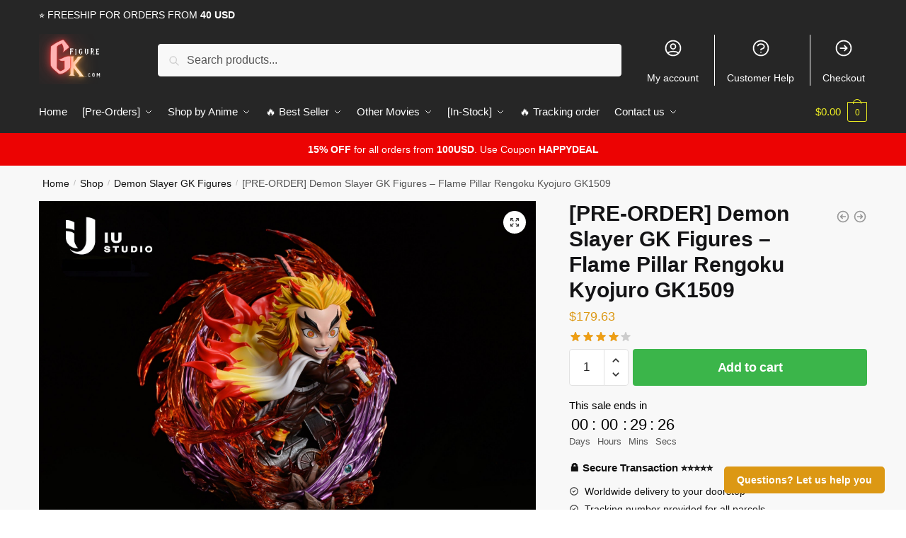

--- FILE ---
content_type: text/html; charset=UTF-8
request_url: https://gk-figure.com/shop/pre-order-demon-slayer-gk-figures-flame-pillar-rengoku-kyojuro-gk1509-11/
body_size: 30689
content:
<!doctype html>
<html lang="en-US" prefix="og: https://ogp.me/ns#">
<head>
<meta charset="UTF-8">
<meta name="viewport" content="height=device-height, width=device-width, initial-scale=1">
<link rel="profile" href="https://gmpg.org/xfn/11">
<link rel="pingback" href="https://gk-figure.com/xmlrpc.php">

	<style>img:is([sizes="auto" i], [sizes^="auto," i]) { contain-intrinsic-size: 3000px 1500px }</style>
	
<!-- Search Engine Optimization by Rank Math PRO - https://rankmath.com/ -->
<title>[PRE-ORDER] Demon Slayer GK Figures - Flame Pillar Rengoku Kyojuro GK1509 | GK Figure</title>
<meta name="description" content="Studio: IU Studio. Get special discount for your first orders. Limited Offers!"/>
<meta name="robots" content="follow, index, max-snippet:-1, max-video-preview:-1, max-image-preview:large"/>
<link rel="canonical" href="https://gk-figure.com/shop/pre-order-demon-slayer-gk-figures-flame-pillar-rengoku-kyojuro-gk1509-11/" />
<meta property="og:locale" content="en_US" />
<meta property="og:type" content="product" />
<meta property="og:title" content="[PRE-ORDER] Demon Slayer GK Figures - Flame Pillar Rengoku Kyojuro GK1509 | GK Figure" />
<meta property="og:description" content="Studio: IU Studio. Get special discount for your first orders. Limited Offers!" />
<meta property="og:url" content="https://gk-figure.com/shop/pre-order-demon-slayer-gk-figures-flame-pillar-rengoku-kyojuro-gk1509-11/" />
<meta property="og:site_name" content="GK Figure" />
<meta property="og:updated_time" content="2024-02-24T18:45:58+07:00" />
<meta property="og:image" content="https://gk-figure.b-cdn.net/wp-content/uploads/2022/09/1_d78c8247-c3cd-4933-906c-16d88b3cab36.jpg" />
<meta property="og:image:secure_url" content="https://gk-figure.b-cdn.net/wp-content/uploads/2022/09/1_d78c8247-c3cd-4933-906c-16d88b3cab36.jpg" />
<meta property="og:image:width" content="1815" />
<meta property="og:image:height" content="1208" />
<meta property="og:image:alt" content="[PRE-ORDER] Demon Slayer GK Figures &#8211; Flame Pillar Rengoku Kyojuro GK1509" />
<meta property="og:image:type" content="image/jpeg" />
<meta property="product:price:amount" content="179.63" />
<meta property="product:price:currency" content="USD" />
<meta property="product:availability" content="instock" />
<meta property="product:retailer_item_id" content="GKFI82492" />
<meta name="twitter:card" content="summary_large_image" />
<meta name="twitter:title" content="[PRE-ORDER] Demon Slayer GK Figures - Flame Pillar Rengoku Kyojuro GK1509 | GK Figure" />
<meta name="twitter:description" content="Studio: IU Studio. Get special discount for your first orders. Limited Offers!" />
<meta name="twitter:image" content="https://gk-figure.b-cdn.net/wp-content/uploads/2022/09/1_d78c8247-c3cd-4933-906c-16d88b3cab36.jpg" />
<meta name="twitter:label1" content="Price" />
<meta name="twitter:data1" content="&#036;179.63" />
<meta name="twitter:label2" content="Availability" />
<meta name="twitter:data2" content="In stock" />
<script type="application/ld+json" class="rank-math-schema-pro">{"@context":"https://schema.org","@graph":[{"@type":"Organization","@id":"https://gk-figure.com/#organization","name":"Jojo's Bizarre Adventure Merch - Official JJBA Store","logo":{"@type":"ImageObject","@id":"https://gk-figure.com/#logo","url":"https://gk-figure.com/wp-content/uploads/2020/11/jojo-bizarre-adventure-merch-logo-ngang.png","contentUrl":"https://gk-figure.com/wp-content/uploads/2020/11/jojo-bizarre-adventure-merch-logo-ngang.png","caption":"Jojo's Bizarre Adventure Merch - Official JJBA Store","inLanguage":"en-US","width":"1280","height":"437"}},{"@type":"WebSite","@id":"https://gk-figure.com/#website","url":"https://gk-figure.com","name":"Jojo's Bizarre Adventure Merch - Official JJBA Store","publisher":{"@id":"https://gk-figure.com/#organization"},"inLanguage":"en-US"},{"@type":"ImageObject","@id":"https://gk-figure.b-cdn.net/wp-content/uploads/2022/09/1_d78c8247-c3cd-4933-906c-16d88b3cab36.jpg","url":"https://gk-figure.b-cdn.net/wp-content/uploads/2022/09/1_d78c8247-c3cd-4933-906c-16d88b3cab36.jpg","width":"1815","height":"1208","inLanguage":"en-US"},{"@type":"ItemPage","@id":"https://gk-figure.com/shop/pre-order-demon-slayer-gk-figures-flame-pillar-rengoku-kyojuro-gk1509-11/#webpage","url":"https://gk-figure.com/shop/pre-order-demon-slayer-gk-figures-flame-pillar-rengoku-kyojuro-gk1509-11/","name":"[PRE-ORDER] Demon Slayer GK Figures - Flame Pillar Rengoku Kyojuro GK1509 | GK Figure","datePublished":"2022-09-16T22:55:31+07:00","dateModified":"2024-02-24T18:45:58+07:00","isPartOf":{"@id":"https://gk-figure.com/#website"},"primaryImageOfPage":{"@id":"https://gk-figure.b-cdn.net/wp-content/uploads/2022/09/1_d78c8247-c3cd-4933-906c-16d88b3cab36.jpg"},"inLanguage":"en-US"},{"@type":"Product","name":"[PRE-ORDER] Demon Slayer GK Figures - Flame Pillar Rengoku Kyojuro GK1509 | GK Figure","description":"Studio:\u00a0IU Studio. Get special discount for your first orders. Limited Offers!","sku":"GKFI82492","category":"Demon Slayer GK Figures","mainEntityOfPage":{"@id":"https://gk-figure.com/shop/pre-order-demon-slayer-gk-figures-flame-pillar-rengoku-kyojuro-gk1509-11/#webpage"},"image":[{"@type":"ImageObject","url":"https://gk-figure.b-cdn.net/wp-content/uploads/2022/09/1_d78c8247-c3cd-4933-906c-16d88b3cab36.jpg","height":"1208","width":"1815"},{"@type":"ImageObject","url":"https://gk-figure.b-cdn.net/wp-content/uploads/2022/09/6_78af0a71-f840-4d94-9c9e-630f88669df2-1.jpg","height":"484","width":"750"},{"@type":"ImageObject","url":"https://gk-figure.b-cdn.net/wp-content/uploads/2022/09/7_96535ce3-a9e1-426c-914b-782847997c6b.jpg","height":"500","width":"750"},{"@type":"ImageObject","url":"https://gk-figure.b-cdn.net/wp-content/uploads/2022/09/7_96535ce3-a9e1-426c-914b-782847997c6b-1.jpg","height":"500","width":"750"},{"@type":"ImageObject","url":"https://gk-figure.b-cdn.net/wp-content/uploads/2022/09/8_a3cb0bc3-e7aa-4e0c-b4fb-48a688a3ccf6.jpg","height":"472","width":"750"},{"@type":"ImageObject","url":"https://gk-figure.b-cdn.net/wp-content/uploads/2022/09/8_a3cb0bc3-e7aa-4e0c-b4fb-48a688a3ccf6-1.jpg","height":"472","width":"750"},{"@type":"ImageObject","url":"https://gk-figure.b-cdn.net/wp-content/uploads/2022/09/1_14a847ed-2833-4980-9b23-0588bae01c21.jpg","height":"2051","width":"1420"},{"@type":"ImageObject","url":"https://gk-figure.b-cdn.net/wp-content/uploads/2022/09/1_14a847ed-2833-4980-9b23-0588bae01c21-1.jpg","height":"2051","width":"1420"}],"aggregateRating":{"@type":"AggregateRating","ratingValue":"4.00","bestRating":"5","ratingCount":"1","reviewCount":"1"},"review":[{"@type":"Review","@id":"https://gk-figure.com/shop/pre-order-demon-slayer-gk-figures-flame-pillar-rengoku-kyojuro-gk1509-11/#li-comment-2678","description":"Quick arrived. It's fast and looks good quality with this price I like it very much","datePublished":"2021-12-20 09:00:00","reviewRating":{"@type":"Rating","ratingValue":"4","bestRating":"5","worstRating":"1"},"author":{"@type":"Person","name":"Phoenix"}}],"offers":{"@type":"Offer","price":"179.63","priceCurrency":"USD","priceValidUntil":"2026-12-31","availability":"https://schema.org/InStock","itemCondition":"NewCondition","url":"https://gk-figure.com/shop/pre-order-demon-slayer-gk-figures-flame-pillar-rengoku-kyojuro-gk1509-11/","seller":{"@type":"Organization","@id":"https://gk-figure.com/","name":"Jojo's Bizarre Adventure Merch - Official JJBA Store","url":"https://gk-figure.com","logo":"https://gk-figure.com/wp-content/uploads/2020/11/jojo-bizarre-adventure-merch-logo-ngang.png"}},"@id":"https://gk-figure.com/shop/pre-order-demon-slayer-gk-figures-flame-pillar-rengoku-kyojuro-gk1509-11/#richSnippet"}]}</script>
<!-- /Rank Math WordPress SEO plugin -->

<link rel='dns-prefetch' href='//www.googletagmanager.com' />
<link rel='dns-prefetch' href='//gk-figure.b-cdn.net' />

<link href='https://gk-figure.b-cdn.net' rel='preconnect' />
<link rel="alternate" type="application/rss+xml" title="GK Figure &raquo; Feed" href="https://gk-figure.com/feed/" />
<link rel="alternate" type="application/rss+xml" title="GK Figure &raquo; Comments Feed" href="https://gk-figure.com/comments/feed/" />
<link rel="alternate" type="application/rss+xml" title="GK Figure &raquo; [PRE-ORDER] Demon Slayer GK Figures &#8211; Flame Pillar Rengoku Kyojuro GK1509 Comments Feed" href="https://gk-figure.com/shop/pre-order-demon-slayer-gk-figures-flame-pillar-rengoku-kyojuro-gk1509-11/feed/" />
<style id='wp-emoji-styles-inline-css' type='text/css'>

	img.wp-smiley, img.emoji {
		display: inline !important;
		border: none !important;
		box-shadow: none !important;
		height: 1em !important;
		width: 1em !important;
		margin: 0 0.07em !important;
		vertical-align: -0.1em !important;
		background: none !important;
		padding: 0 !important;
	}
</style>
<link rel='stylesheet' id='wp-block-library-css' href='https://gk-figure.com/wp-includes/css/dist/block-library/style.min.css?ver=6.8.3' type='text/css' media='all' />
<style id='classic-theme-styles-inline-css' type='text/css'>
/*! This file is auto-generated */
.wp-block-button__link{color:#fff;background-color:#32373c;border-radius:9999px;box-shadow:none;text-decoration:none;padding:calc(.667em + 2px) calc(1.333em + 2px);font-size:1.125em}.wp-block-file__button{background:#32373c;color:#fff;text-decoration:none}
</style>
<style id='global-styles-inline-css' type='text/css'>
:root{--wp--preset--aspect-ratio--square: 1;--wp--preset--aspect-ratio--4-3: 4/3;--wp--preset--aspect-ratio--3-4: 3/4;--wp--preset--aspect-ratio--3-2: 3/2;--wp--preset--aspect-ratio--2-3: 2/3;--wp--preset--aspect-ratio--16-9: 16/9;--wp--preset--aspect-ratio--9-16: 9/16;--wp--preset--color--black: #000000;--wp--preset--color--cyan-bluish-gray: #abb8c3;--wp--preset--color--white: #ffffff;--wp--preset--color--pale-pink: #f78da7;--wp--preset--color--vivid-red: #cf2e2e;--wp--preset--color--luminous-vivid-orange: #ff6900;--wp--preset--color--luminous-vivid-amber: #fcb900;--wp--preset--color--light-green-cyan: #7bdcb5;--wp--preset--color--vivid-green-cyan: #00d084;--wp--preset--color--pale-cyan-blue: #8ed1fc;--wp--preset--color--vivid-cyan-blue: #0693e3;--wp--preset--color--vivid-purple: #9b51e0;--wp--preset--gradient--vivid-cyan-blue-to-vivid-purple: linear-gradient(135deg,rgba(6,147,227,1) 0%,rgb(155,81,224) 100%);--wp--preset--gradient--light-green-cyan-to-vivid-green-cyan: linear-gradient(135deg,rgb(122,220,180) 0%,rgb(0,208,130) 100%);--wp--preset--gradient--luminous-vivid-amber-to-luminous-vivid-orange: linear-gradient(135deg,rgba(252,185,0,1) 0%,rgba(255,105,0,1) 100%);--wp--preset--gradient--luminous-vivid-orange-to-vivid-red: linear-gradient(135deg,rgba(255,105,0,1) 0%,rgb(207,46,46) 100%);--wp--preset--gradient--very-light-gray-to-cyan-bluish-gray: linear-gradient(135deg,rgb(238,238,238) 0%,rgb(169,184,195) 100%);--wp--preset--gradient--cool-to-warm-spectrum: linear-gradient(135deg,rgb(74,234,220) 0%,rgb(151,120,209) 20%,rgb(207,42,186) 40%,rgb(238,44,130) 60%,rgb(251,105,98) 80%,rgb(254,248,76) 100%);--wp--preset--gradient--blush-light-purple: linear-gradient(135deg,rgb(255,206,236) 0%,rgb(152,150,240) 100%);--wp--preset--gradient--blush-bordeaux: linear-gradient(135deg,rgb(254,205,165) 0%,rgb(254,45,45) 50%,rgb(107,0,62) 100%);--wp--preset--gradient--luminous-dusk: linear-gradient(135deg,rgb(255,203,112) 0%,rgb(199,81,192) 50%,rgb(65,88,208) 100%);--wp--preset--gradient--pale-ocean: linear-gradient(135deg,rgb(255,245,203) 0%,rgb(182,227,212) 50%,rgb(51,167,181) 100%);--wp--preset--gradient--electric-grass: linear-gradient(135deg,rgb(202,248,128) 0%,rgb(113,206,126) 100%);--wp--preset--gradient--midnight: linear-gradient(135deg,rgb(2,3,129) 0%,rgb(40,116,252) 100%);--wp--preset--font-size--small: 13px;--wp--preset--font-size--medium: 20px;--wp--preset--font-size--large: 36px;--wp--preset--font-size--x-large: 42px;--wp--preset--spacing--20: 0.44rem;--wp--preset--spacing--30: 0.67rem;--wp--preset--spacing--40: 1rem;--wp--preset--spacing--50: 1.5rem;--wp--preset--spacing--60: 2.25rem;--wp--preset--spacing--70: 3.38rem;--wp--preset--spacing--80: 5.06rem;--wp--preset--shadow--natural: 6px 6px 9px rgba(0, 0, 0, 0.2);--wp--preset--shadow--deep: 12px 12px 50px rgba(0, 0, 0, 0.4);--wp--preset--shadow--sharp: 6px 6px 0px rgba(0, 0, 0, 0.2);--wp--preset--shadow--outlined: 6px 6px 0px -3px rgba(255, 255, 255, 1), 6px 6px rgba(0, 0, 0, 1);--wp--preset--shadow--crisp: 6px 6px 0px rgba(0, 0, 0, 1);}:where(.is-layout-flex){gap: 0.5em;}:where(.is-layout-grid){gap: 0.5em;}body .is-layout-flex{display: flex;}.is-layout-flex{flex-wrap: wrap;align-items: center;}.is-layout-flex > :is(*, div){margin: 0;}body .is-layout-grid{display: grid;}.is-layout-grid > :is(*, div){margin: 0;}:where(.wp-block-columns.is-layout-flex){gap: 2em;}:where(.wp-block-columns.is-layout-grid){gap: 2em;}:where(.wp-block-post-template.is-layout-flex){gap: 1.25em;}:where(.wp-block-post-template.is-layout-grid){gap: 1.25em;}.has-black-color{color: var(--wp--preset--color--black) !important;}.has-cyan-bluish-gray-color{color: var(--wp--preset--color--cyan-bluish-gray) !important;}.has-white-color{color: var(--wp--preset--color--white) !important;}.has-pale-pink-color{color: var(--wp--preset--color--pale-pink) !important;}.has-vivid-red-color{color: var(--wp--preset--color--vivid-red) !important;}.has-luminous-vivid-orange-color{color: var(--wp--preset--color--luminous-vivid-orange) !important;}.has-luminous-vivid-amber-color{color: var(--wp--preset--color--luminous-vivid-amber) !important;}.has-light-green-cyan-color{color: var(--wp--preset--color--light-green-cyan) !important;}.has-vivid-green-cyan-color{color: var(--wp--preset--color--vivid-green-cyan) !important;}.has-pale-cyan-blue-color{color: var(--wp--preset--color--pale-cyan-blue) !important;}.has-vivid-cyan-blue-color{color: var(--wp--preset--color--vivid-cyan-blue) !important;}.has-vivid-purple-color{color: var(--wp--preset--color--vivid-purple) !important;}.has-black-background-color{background-color: var(--wp--preset--color--black) !important;}.has-cyan-bluish-gray-background-color{background-color: var(--wp--preset--color--cyan-bluish-gray) !important;}.has-white-background-color{background-color: var(--wp--preset--color--white) !important;}.has-pale-pink-background-color{background-color: var(--wp--preset--color--pale-pink) !important;}.has-vivid-red-background-color{background-color: var(--wp--preset--color--vivid-red) !important;}.has-luminous-vivid-orange-background-color{background-color: var(--wp--preset--color--luminous-vivid-orange) !important;}.has-luminous-vivid-amber-background-color{background-color: var(--wp--preset--color--luminous-vivid-amber) !important;}.has-light-green-cyan-background-color{background-color: var(--wp--preset--color--light-green-cyan) !important;}.has-vivid-green-cyan-background-color{background-color: var(--wp--preset--color--vivid-green-cyan) !important;}.has-pale-cyan-blue-background-color{background-color: var(--wp--preset--color--pale-cyan-blue) !important;}.has-vivid-cyan-blue-background-color{background-color: var(--wp--preset--color--vivid-cyan-blue) !important;}.has-vivid-purple-background-color{background-color: var(--wp--preset--color--vivid-purple) !important;}.has-black-border-color{border-color: var(--wp--preset--color--black) !important;}.has-cyan-bluish-gray-border-color{border-color: var(--wp--preset--color--cyan-bluish-gray) !important;}.has-white-border-color{border-color: var(--wp--preset--color--white) !important;}.has-pale-pink-border-color{border-color: var(--wp--preset--color--pale-pink) !important;}.has-vivid-red-border-color{border-color: var(--wp--preset--color--vivid-red) !important;}.has-luminous-vivid-orange-border-color{border-color: var(--wp--preset--color--luminous-vivid-orange) !important;}.has-luminous-vivid-amber-border-color{border-color: var(--wp--preset--color--luminous-vivid-amber) !important;}.has-light-green-cyan-border-color{border-color: var(--wp--preset--color--light-green-cyan) !important;}.has-vivid-green-cyan-border-color{border-color: var(--wp--preset--color--vivid-green-cyan) !important;}.has-pale-cyan-blue-border-color{border-color: var(--wp--preset--color--pale-cyan-blue) !important;}.has-vivid-cyan-blue-border-color{border-color: var(--wp--preset--color--vivid-cyan-blue) !important;}.has-vivid-purple-border-color{border-color: var(--wp--preset--color--vivid-purple) !important;}.has-vivid-cyan-blue-to-vivid-purple-gradient-background{background: var(--wp--preset--gradient--vivid-cyan-blue-to-vivid-purple) !important;}.has-light-green-cyan-to-vivid-green-cyan-gradient-background{background: var(--wp--preset--gradient--light-green-cyan-to-vivid-green-cyan) !important;}.has-luminous-vivid-amber-to-luminous-vivid-orange-gradient-background{background: var(--wp--preset--gradient--luminous-vivid-amber-to-luminous-vivid-orange) !important;}.has-luminous-vivid-orange-to-vivid-red-gradient-background{background: var(--wp--preset--gradient--luminous-vivid-orange-to-vivid-red) !important;}.has-very-light-gray-to-cyan-bluish-gray-gradient-background{background: var(--wp--preset--gradient--very-light-gray-to-cyan-bluish-gray) !important;}.has-cool-to-warm-spectrum-gradient-background{background: var(--wp--preset--gradient--cool-to-warm-spectrum) !important;}.has-blush-light-purple-gradient-background{background: var(--wp--preset--gradient--blush-light-purple) !important;}.has-blush-bordeaux-gradient-background{background: var(--wp--preset--gradient--blush-bordeaux) !important;}.has-luminous-dusk-gradient-background{background: var(--wp--preset--gradient--luminous-dusk) !important;}.has-pale-ocean-gradient-background{background: var(--wp--preset--gradient--pale-ocean) !important;}.has-electric-grass-gradient-background{background: var(--wp--preset--gradient--electric-grass) !important;}.has-midnight-gradient-background{background: var(--wp--preset--gradient--midnight) !important;}.has-small-font-size{font-size: var(--wp--preset--font-size--small) !important;}.has-medium-font-size{font-size: var(--wp--preset--font-size--medium) !important;}.has-large-font-size{font-size: var(--wp--preset--font-size--large) !important;}.has-x-large-font-size{font-size: var(--wp--preset--font-size--x-large) !important;}
:where(.wp-block-post-template.is-layout-flex){gap: 1.25em;}:where(.wp-block-post-template.is-layout-grid){gap: 1.25em;}
:where(.wp-block-columns.is-layout-flex){gap: 2em;}:where(.wp-block-columns.is-layout-grid){gap: 2em;}
:root :where(.wp-block-pullquote){font-size: 1.5em;line-height: 1.6;}
</style>
<link data-minify="1" rel='stylesheet' id='smart-search-css' href='https://gk-figure.com/wp-content/cache/min/1/wp-content/plugins/smart-woocommerce-search/assets/dist/css/general.css?ver=1764227287' type='text/css' media='all' />
<link data-minify="1" rel='stylesheet' id='commercekit-ajax-search-css-css' href='https://gk-figure.com/wp-content/cache/min/1/wp-content/plugins/commercegurus-commercekit/assets/css/ajax-search.css?ver=1764227287' type='text/css' media='all' />
<link data-minify="1" rel='stylesheet' id='envoice-style-css' href='https://gk-figure.com/wp-content/cache/min/1/wp-content/plugins/pv-envoice/frontend/css/pvc-envoice-style.css?ver=1764227287' type='text/css' media='all' />
<link data-minify="1" rel='stylesheet' id='style-css' href='https://gk-figure.com/wp-content/cache/min/1/wp-content/plugins/sb-add-note-checkout/css/style.css?ver=1764227287' type='text/css' media='all' />
<link data-minify="1" rel='stylesheet' id='magnific-popup-css' href='https://gk-figure.com/wp-content/cache/min/1/wp-content/plugins/size-chart-2020/css/magnific-popup.css?ver=1764227320' type='text/css' media='all' />
<link rel='stylesheet' id='size-front-end-css-css' href='https://gk-figure.com/wp-content/plugins/size-chart-2020/css/frontend.min.css?ver=6.8.3' type='text/css' media='all' />
<link data-minify="1" rel='stylesheet' id='size-char-css-css' href='https://gk-figure.com/wp-content/cache/min/1/wp-content/plugins/size-chart-2020/css/size-chart.css?ver=1764227320' type='text/css' media='all' />
<link rel='stylesheet' id='photoswipe-css' href='https://gk-figure.com/wp-content/plugins/woocommerce/assets/css/photoswipe/photoswipe.min.css?ver=10.3.3' type='text/css' media='all' />
<link rel='stylesheet' id='photoswipe-default-skin-css' href='https://gk-figure.com/wp-content/plugins/woocommerce/assets/css/photoswipe/default-skin/default-skin.min.css?ver=10.3.3' type='text/css' media='all' />
<style id='woocommerce-inline-inline-css' type='text/css'>
.woocommerce form .form-row .required { visibility: visible; }
</style>
<link data-minify="1" rel='stylesheet' id='wvr-front-comment-css' href='https://gk-figure.com/wp-content/cache/min/1/wp-content/plugins/woo-virtual-reviews/assets/css/front-comment.css?ver=1764227320' type='text/css' media='all' />
<style id='wvr-front-comment-inline-css' type='text/css'>
.wvr-customer-pick .wvr-select-sample-cmt{color: #000000; background-color:#dddddd;}.wvr-customer-pick .wvr-select-sample-cmt:hover{color: #ffffff; background-color:#ff0000;}.wvr-product-purchased{color: #000000; background-color:#eeeeee;}.wvr-icon-purchased{color: #000000;}.wvr-icon-purchased:before{content:'\e900'; margin-right:5px}
</style>
<link data-minify="1" rel='stylesheet' id='yith-infs-style-css' href='https://gk-figure.com/wp-content/cache/min/1/wp-content/plugins/yith-infinite-scrolling/assets/css/frontend.css?ver=1764227287' type='text/css' media='all' />
<link data-minify="1" rel='stylesheet' id='brands-styles-css' href='https://gk-figure.com/wp-content/cache/min/1/wp-content/plugins/woocommerce/assets/css/brands.css?ver=1764227287' type='text/css' media='all' />
<link rel='stylesheet' id='shoptimizer-main-min-css' href='https://gk-figure.com/wp-content/themes/shoptimizer/assets/css/main/main.min.css?ver=2.6.7' type='text/css' media='all' />
<link rel='stylesheet' id='shoptimizer-modal-min-css' href='https://gk-figure.com/wp-content/themes/shoptimizer/assets/css/main/modal.min.css?ver=2.6.7' type='text/css' media='all' />
<link rel='stylesheet' id='shoptimizer-product-min-css' href='https://gk-figure.com/wp-content/themes/shoptimizer/assets/css/main/product.min.css?ver=2.6.7' type='text/css' media='all' />
<link rel='stylesheet' id='shoptimizer-dynamic-style-css' href='https://gk-figure.com/wp-content/themes/shoptimizer/assets/css/main/dynamic.css?ver=2.6.7' type='text/css' media='all' />
<link rel='stylesheet' id='shoptimizer-blocks-min-css' href='https://gk-figure.com/wp-content/themes/shoptimizer/assets/css/main/blocks.min.css?ver=2.6.7' type='text/css' media='all' />
<link rel='stylesheet' id='shoptimizer-woocommerce-min-css' href='https://gk-figure.com/wp-content/themes/shoptimizer/assets/css/main/woocommerce.min.css?ver=2.6.7' type='text/css' media='all' />
<link data-minify="1" rel='stylesheet' id='shoptimizer-child-style-css' href='https://gk-figure.com/wp-content/cache/min/1/wp-content/themes/shoptimizer-child-theme/style.css?ver=1764227287' type='text/css' media='all' />
<link rel='stylesheet' id='vi-wpvs-frontend-style-css' href='https://gk-figure.com/wp-content/plugins/product-variations-swatches-for-woocommerce/assets/css/frontend-style.min.css?ver=1.1.5' type='text/css' media='all' />
<style id='vi-wpvs-frontend-style-inline-css' type='text/css'>
.vi-wpvs-variation-wrap.vi-wpvs-variation-wrap-vi_wpvs_button_design .vi-wpvs-option-wrap{transition: all 30ms ease-in-out;}.vi-wpvs-variation-wrap.vi-wpvs-variation-wrap-vi_wpvs_button_design .vi-wpvs-variation-button-select,.vi-wpvs-variation-wrap.vi-wpvs-variation-wrap-vi_wpvs_button_design .vi-wpvs-option-wrap{padding:10px 20px;font-size:13px;}.vi-wpvs-variation-wrap.vi-wpvs-variation-wrap-vi_wpvs_button_design .vi-wpvs-option-wrap .vi-wpvs-option:not(.vi-wpvs-option-select){border-radius: inherit;}.vi-wpvs-variation-wrap.vi-wpvs-variation-wrap-image.vi-wpvs-variation-wrap-vi_wpvs_button_design .vi-wpvs-option-wrap ,.vi-wpvs-variation-wrap.vi-wpvs-variation-wrap-variation_img.vi-wpvs-variation-wrap-vi_wpvs_button_design .vi-wpvs-option-wrap ,.vi-wpvs-variation-wrap.vi-wpvs-variation-wrap-color.vi-wpvs-variation-wrap-vi_wpvs_button_design .vi-wpvs-option-wrap{width: 48px;height:48px;}.vi-wpvs-variation-wrap.vi-wpvs-variation-wrap-vi_wpvs_button_design .vi-wpvs-option-wrap.vi-wpvs-option-wrap-out-of-stock,.vi-wpvs-variation-wrap.vi-wpvs-variation-wrap-vi_wpvs_button_design .vi-wpvs-option-wrap.vi-wpvs-option-wrap-out-of-stock-attribute,.vi-wpvs-variation-wrap.vi-wpvs-variation-wrap-vi_wpvs_button_design .vi-wpvs-option-wrap.vi-wpvs-option-wrap-disable{opacity: 1;}.vi-wpvs-variation-wrap.vi-wpvs-variation-wrap-vi_wpvs_button_design .vi-wpvs-option-wrap.vi-wpvs-option-wrap-out-of-stock .vi-wpvs-option,.vi-wpvs-variation-wrap.vi-wpvs-variation-wrap-vi_wpvs_button_design .vi-wpvs-option-wrap.vi-wpvs-option-wrap-out-of-stock-attribute .vi-wpvs-option,.vi-wpvs-variation-wrap.vi-wpvs-variation-wrap-vi_wpvs_button_design .vi-wpvs-option-wrap.vi-wpvs-option-wrap-disable .vi-wpvs-option{opacity: .5;}.vi-wpvs-variation-wrap.vi-wpvs-variation-wrap-vi_wpvs_button_design .vi-wpvs-option-wrap.vi-wpvs-option-wrap-selected{box-shadow:  0 0 0 1px rgba(33, 33, 33, 1) inset;}.vi-wpvs-variation-wrap.vi-wpvs-variation-wrap-vi_wpvs_button_design .vi-wpvs-variation-wrap-select-wrap .vi-wpvs-option-wrap.vi-wpvs-option-wrap-selected{box-shadow:  0 0 0 1px rgba(33, 33, 33, 1);}.vi-wpvs-variation-wrap.vi-wpvs-variation-wrap-vi_wpvs_button_design .vi-wpvs-option-wrap.vi-wpvs-option-wrap-selected{color:rgba(255, 255, 255, 1);background:rgba(33, 33, 33, 1);}.vi-wpvs-variation-wrap.vi-wpvs-variation-wrap-vi_wpvs_button_design .vi-wpvs-option-wrap.vi-wpvs-option-wrap-selected .vi-wpvs-option{color:rgba(255, 255, 255, 1);}.vi-wpvs-variation-wrap.vi-wpvs-variation-wrap-vi_wpvs_button_design .vi-wpvs-option-wrap.vi-wpvs-option-wrap-hover{box-shadow:  0 0 0 1px rgba(33, 33, 33, 1) inset;}.vi-wpvs-variation-wrap.vi-wpvs-variation-wrap-vi_wpvs_button_design .vi-wpvs-variation-wrap-select-wrap .vi-wpvs-option-wrap.vi-wpvs-option-wrap-hover{box-shadow:  0 0 0 1px rgba(33, 33, 33, 1);}.vi-wpvs-variation-wrap.vi-wpvs-variation-wrap-vi_wpvs_button_design .vi-wpvs-option-wrap.vi-wpvs-option-wrap-hover{color:rgba(255, 255, 255, 1);background:rgba(33, 33, 33, 1);}.vi-wpvs-variation-wrap.vi-wpvs-variation-wrap-vi_wpvs_button_design .vi-wpvs-option-wrap.vi-wpvs-option-wrap-hover .vi-wpvs-option{color:rgba(255, 255, 255, 1);}.vi-wpvs-variation-wrap.vi-wpvs-variation-wrap-vi_wpvs_button_design .vi-wpvs-option-wrap.vi-wpvs-option-wrap-default{box-shadow:  0 0 0 1px #cccccc inset;}.vi-wpvs-variation-wrap.vi-wpvs-variation-wrap-vi_wpvs_button_design .vi-wpvs-variation-wrap-select-wrap .vi-wpvs-option-wrap.vi-wpvs-option-wrap-default{box-shadow:  0 0 0 1px #cccccc ;}.vi-wpvs-variation-wrap.vi-wpvs-variation-wrap-vi_wpvs_button_design .vi-wpvs-option-wrap.vi-wpvs-option-wrap-default{color:rgba(33, 33, 33, 1);background:#ffffff;}.vi-wpvs-variation-wrap.vi-wpvs-variation-wrap-vi_wpvs_button_design .vi-wpvs-option-wrap.vi-wpvs-option-wrap-default .vi-wpvs-option{color:rgba(33, 33, 33, 1);}.vi-wpvs-variation-wrap.vi-wpvs-variation-wrap-vi_wpvs_button_design .vi-wpvs-option-wrap .vi-wpvs-option-tooltip{display: none;}@media screen and (max-width:600px){.vi-wpvs-variation-wrap.vi-wpvs-variation-wrap-vi_wpvs_button_design .vi-wpvs-variation-button-select,.vi-wpvs-variation-wrap.vi-wpvs-variation-wrap-vi_wpvs_button_design .vi-wpvs-option-wrap{font-size:11px;}.vi-wpvs-variation-wrap.vi-wpvs-variation-wrap-image.vi-wpvs-variation-wrap-vi_wpvs_button_design .vi-wpvs-option-wrap ,.vi-wpvs-variation-wrap.vi-wpvs-variation-wrap-variation_img.vi-wpvs-variation-wrap-vi_wpvs_button_design .vi-wpvs-option-wrap ,.vi-wpvs-variation-wrap.vi-wpvs-variation-wrap-color.vi-wpvs-variation-wrap-vi_wpvs_button_design .vi-wpvs-option-wrap{width: 40.8px;height:40.8px;}}.vi-wpvs-variation-wrap.vi-wpvs-variation-wrap-vi_wpvs_color_design .vi-wpvs-option-wrap{transition: all 30ms ease-in-out;}.vi-wpvs-variation-wrap.vi-wpvs-variation-wrap-vi_wpvs_color_design .vi-wpvs-variation-button-select,.vi-wpvs-variation-wrap.vi-wpvs-variation-wrap-vi_wpvs_color_design .vi-wpvs-option-wrap{height:32px;width:32px;padding:10px;font-size:13px;border-radius:20px;}.vi-wpvs-variation-wrap.vi-wpvs-variation-wrap-vi_wpvs_color_design .vi-wpvs-option-wrap .vi-wpvs-option:not(.vi-wpvs-option-select){border-radius: inherit;}.vi-wpvs-variation-wrap.vi-wpvs-variation-wrap-vi_wpvs_color_design .vi-wpvs-option-wrap.vi-wpvs-option-wrap-out-of-stock,.vi-wpvs-variation-wrap.vi-wpvs-variation-wrap-vi_wpvs_color_design .vi-wpvs-option-wrap.vi-wpvs-option-wrap-out-of-stock-attribute,.vi-wpvs-variation-wrap.vi-wpvs-variation-wrap-vi_wpvs_color_design .vi-wpvs-option-wrap.vi-wpvs-option-wrap-disable{opacity: 1;}.vi-wpvs-variation-wrap.vi-wpvs-variation-wrap-vi_wpvs_color_design .vi-wpvs-option-wrap.vi-wpvs-option-wrap-out-of-stock .vi-wpvs-option,.vi-wpvs-variation-wrap.vi-wpvs-variation-wrap-vi_wpvs_color_design .vi-wpvs-option-wrap.vi-wpvs-option-wrap-out-of-stock-attribute .vi-wpvs-option,.vi-wpvs-variation-wrap.vi-wpvs-variation-wrap-vi_wpvs_color_design .vi-wpvs-option-wrap.vi-wpvs-option-wrap-disable .vi-wpvs-option{opacity: .5;}.vi-wpvs-variation-wrap.vi-wpvs-variation-wrap-vi_wpvs_color_design .vi-wpvs-option-wrap.vi-wpvs-option-wrap-selected{}.vi-wpvs-variation-wrap.vi-wpvs-variation-wrap-vi_wpvs_color_design .vi-wpvs-variation-wrap-select-wrap .vi-wpvs-option-wrap.vi-wpvs-option-wrap-selected{}.vi-wpvs-variation-wrap.vi-wpvs-variation-wrap-vi_wpvs_color_design .vi-wpvs-option-wrap.vi-wpvs-option-wrap-selected{background:rgba(0, 0, 0, 0.06);border-radius:20px;}.vi-wpvs-variation-wrap.vi-wpvs-variation-wrap-vi_wpvs_color_design .vi-wpvs-option-wrap.vi-wpvs-option-wrap-hover{}.vi-wpvs-variation-wrap.vi-wpvs-variation-wrap-vi_wpvs_color_design .vi-wpvs-variation-wrap-select-wrap .vi-wpvs-option-wrap.vi-wpvs-option-wrap-hover{}.vi-wpvs-variation-wrap.vi-wpvs-variation-wrap-vi_wpvs_color_design .vi-wpvs-option-wrap.vi-wpvs-option-wrap-hover{background:rgba(0, 0, 0, 0.06);border-radius:20px;}.vi-wpvs-variation-wrap.vi-wpvs-variation-wrap-vi_wpvs_color_design .vi-wpvs-option-wrap.vi-wpvs-option-wrap-default{box-shadow:  0px 4px 2px -2px rgba(238, 238, 238, 1);}.vi-wpvs-variation-wrap.vi-wpvs-variation-wrap-vi_wpvs_color_design .vi-wpvs-variation-wrap-select-wrap .vi-wpvs-option-wrap.vi-wpvs-option-wrap-default{box-shadow:  0px 4px 2px -2px rgba(238, 238, 238, 1);}.vi-wpvs-variation-wrap.vi-wpvs-variation-wrap-vi_wpvs_color_design .vi-wpvs-option-wrap.vi-wpvs-option-wrap-default{background:rgba(0, 0, 0, 0);border-radius:20px;}.vi-wpvs-variation-wrap.vi-wpvs-variation-wrap-vi_wpvs_color_design .vi-wpvs-option-wrap .vi-wpvs-option-tooltip{display: none;}@media screen and (max-width:600px){.vi-wpvs-variation-wrap.vi-wpvs-variation-wrap-vi_wpvs_color_design .vi-wpvs-variation-button-select,.vi-wpvs-variation-wrap.vi-wpvs-variation-wrap-vi_wpvs_color_design .vi-wpvs-option-wrap{width:27px;height:27px;font-size:11px;}.vi-wpvs-variation-wrap.vi-wpvs-variation-wrap-vi_wpvs_color_design .vi-wpvs-option-wrap.vi-wpvs-option-wrap-selected{border-radius:17px;}}.vi-wpvs-variation-wrap.vi-wpvs-variation-wrap-vi_wpvs_image_design .vi-wpvs-option-wrap{transition: all 30ms ease-in-out;}.vi-wpvs-variation-wrap.vi-wpvs-variation-wrap-vi_wpvs_image_design .vi-wpvs-variation-button-select,.vi-wpvs-variation-wrap.vi-wpvs-variation-wrap-vi_wpvs_image_design .vi-wpvs-option-wrap{height:65px;width:65px;padding:3px;font-size:13px;}.vi-wpvs-variation-wrap.vi-wpvs-variation-wrap-vi_wpvs_image_design .vi-wpvs-option-wrap .vi-wpvs-option:not(.vi-wpvs-option-select){border-radius: inherit;}.vi-wpvs-variation-wrap.vi-wpvs-variation-wrap-vi_wpvs_image_design .vi-wpvs-option-wrap.vi-wpvs-option-wrap-out-of-stock,.vi-wpvs-variation-wrap.vi-wpvs-variation-wrap-vi_wpvs_image_design .vi-wpvs-option-wrap.vi-wpvs-option-wrap-out-of-stock-attribute,.vi-wpvs-variation-wrap.vi-wpvs-variation-wrap-vi_wpvs_image_design .vi-wpvs-option-wrap.vi-wpvs-option-wrap-disable{opacity: 1;}.vi-wpvs-variation-wrap.vi-wpvs-variation-wrap-vi_wpvs_image_design .vi-wpvs-option-wrap.vi-wpvs-option-wrap-out-of-stock .vi-wpvs-option,.vi-wpvs-variation-wrap.vi-wpvs-variation-wrap-vi_wpvs_image_design .vi-wpvs-option-wrap.vi-wpvs-option-wrap-out-of-stock-attribute .vi-wpvs-option,.vi-wpvs-variation-wrap.vi-wpvs-variation-wrap-vi_wpvs_image_design .vi-wpvs-option-wrap.vi-wpvs-option-wrap-disable .vi-wpvs-option{opacity: .5;}.vi-wpvs-variation-wrap.vi-wpvs-variation-wrap-vi_wpvs_image_design .vi-wpvs-option-wrap.vi-wpvs-option-wrap-selected{box-shadow:  0 0 0 1px rgba(33, 33, 33, 1) inset;}.vi-wpvs-variation-wrap.vi-wpvs-variation-wrap-vi_wpvs_image_design .vi-wpvs-variation-wrap-select-wrap .vi-wpvs-option-wrap.vi-wpvs-option-wrap-selected{box-shadow:  0 0 0 1px rgba(33, 33, 33, 1);}.vi-wpvs-variation-wrap.vi-wpvs-variation-wrap-vi_wpvs_image_design .vi-wpvs-option-wrap.vi-wpvs-option-wrap-hover{box-shadow:  0 0 0 1px rgba(33, 33, 33, 1) inset;}.vi-wpvs-variation-wrap.vi-wpvs-variation-wrap-vi_wpvs_image_design .vi-wpvs-variation-wrap-select-wrap .vi-wpvs-option-wrap.vi-wpvs-option-wrap-hover{box-shadow:  0 0 0 1px rgba(33, 33, 33, 1);}.vi-wpvs-variation-wrap.vi-wpvs-variation-wrap-vi_wpvs_image_design .vi-wpvs-option-wrap.vi-wpvs-option-wrap-default{box-shadow:  0 0 0 1px rgba(238, 238, 238, 1) inset;}.vi-wpvs-variation-wrap.vi-wpvs-variation-wrap-vi_wpvs_image_design .vi-wpvs-variation-wrap-select-wrap .vi-wpvs-option-wrap.vi-wpvs-option-wrap-default{box-shadow:  0 0 0 1px rgba(238, 238, 238, 1) ;}.vi-wpvs-variation-wrap.vi-wpvs-variation-wrap-vi_wpvs_image_design .vi-wpvs-option-wrap.vi-wpvs-option-wrap-default{background:rgba(255, 255, 255, 1);}.vi-wpvs-variation-wrap.vi-wpvs-variation-wrap-vi_wpvs_image_design .vi-wpvs-option-wrap .vi-wpvs-option-tooltip{min-width: 100px;height: auto;padding: 5px 8px;}.vi-wpvs-variation-wrap.vi-wpvs-variation-wrap-vi_wpvs_image_design .vi-wpvs-option-wrap .vi-wpvs-option-tooltip{font-size:14px;border-radius:3px;}.vi-wpvs-variation-wrap.vi-wpvs-variation-wrap-vi_wpvs_image_design .vi-wpvs-option-wrap .vi-wpvs-option-tooltip{color:#222222;background:#ffffff;}.vi-wpvs-variation-wrap.vi-wpvs-variation-wrap-vi_wpvs_image_design .vi-wpvs-option-wrap .vi-wpvs-option-tooltip::after{border-width: 5px;border-style: solid;margin-left: -5px;margin-top: -1px;border-color: #ffffff transparent transparent transparent;}.vi-wpvs-variation-wrap.vi-wpvs-variation-wrap-vi_wpvs_image_design .vi-wpvs-option-wrap .vi-wpvs-option-tooltip{border: 1px solid #cccccc;}.vi-wpvs-variation-wrap.vi-wpvs-variation-wrap-vi_wpvs_image_design .vi-wpvs-option-wrap .vi-wpvs-option-tooltip::before{border-width: 6px;border-style: solid;margin-left: -6px;border-color: #cccccc transparent transparent transparent;}@media screen and (max-width:600px){.vi-wpvs-variation-wrap.vi-wpvs-variation-wrap-vi_wpvs_image_design .vi-wpvs-variation-button-select,.vi-wpvs-variation-wrap.vi-wpvs-variation-wrap-vi_wpvs_image_design .vi-wpvs-option-wrap{width:55px;height:55px;font-size:11px;}}
</style>
<style id='rocket-lazyload-inline-css' type='text/css'>
.rll-youtube-player{position:relative;padding-bottom:56.23%;height:0;overflow:hidden;max-width:100%;}.rll-youtube-player:focus-within{outline: 2px solid currentColor;outline-offset: 5px;}.rll-youtube-player iframe{position:absolute;top:0;left:0;width:100%;height:100%;z-index:100;background:0 0}.rll-youtube-player img{bottom:0;display:block;left:0;margin:auto;max-width:100%;width:100%;position:absolute;right:0;top:0;border:none;height:auto;-webkit-transition:.4s all;-moz-transition:.4s all;transition:.4s all}.rll-youtube-player img:hover{-webkit-filter:brightness(75%)}.rll-youtube-player .play{height:100%;width:100%;left:0;top:0;position:absolute;background:url(https://gk-figure.b-cdn.net/wp-content/plugins/wp-rocket/assets/img/youtube.png) no-repeat center;background-color: transparent !important;cursor:pointer;border:none;}
</style>
<script type="text/javascript" src="https://gk-figure.com/wp-includes/js/jquery/jquery.min.js?ver=3.7.1" id="jquery-core-js"></script>
<script type="text/javascript" src="https://gk-figure.com/wp-includes/js/jquery/jquery-migrate.min.js?ver=3.4.1" id="jquery-migrate-js"></script>
<script type="text/javascript" src="https://gk-figure.com/wp-content/plugins/size-chart-2020/js/jquery.magnific-popup.min.js?ver=1.0.0.2" id="jquery.magnific-popup-js" data-rocket-defer defer></script>
<script type="text/javascript" src="https://gk-figure.com/wp-content/plugins/woocommerce/assets/js/jquery-blockui/jquery.blockUI.min.js?ver=2.7.0-wc.10.3.3" id="wc-jquery-blockui-js" defer="defer" data-wp-strategy="defer"></script>
<script type="text/javascript" id="wc-add-to-cart-js-extra">
/* <![CDATA[ */
var wc_add_to_cart_params = {"ajax_url":"\/wp-admin\/admin-ajax.php","wc_ajax_url":"\/?wc-ajax=%%endpoint%%","i18n_view_cart":"View cart","cart_url":"https:\/\/gk-figure.com\/cart\/","is_cart":"","cart_redirect_after_add":"yes"};
/* ]]> */
</script>
<script type="text/javascript" src="https://gk-figure.com/wp-content/plugins/woocommerce/assets/js/frontend/add-to-cart.min.js?ver=10.3.3" id="wc-add-to-cart-js" defer="defer" data-wp-strategy="defer"></script>
<script type="text/javascript" src="https://gk-figure.com/wp-content/plugins/woocommerce/assets/js/zoom/jquery.zoom.min.js?ver=1.7.21-wc.10.3.3" id="wc-zoom-js" defer="defer" data-wp-strategy="defer"></script>
<script type="text/javascript" src="https://gk-figure.com/wp-content/plugins/woocommerce/assets/js/flexslider/jquery.flexslider.min.js?ver=2.7.2-wc.10.3.3" id="wc-flexslider-js" defer="defer" data-wp-strategy="defer"></script>
<script type="text/javascript" src="https://gk-figure.com/wp-content/plugins/woocommerce/assets/js/photoswipe/photoswipe.min.js?ver=4.1.1-wc.10.3.3" id="wc-photoswipe-js" defer="defer" data-wp-strategy="defer"></script>
<script type="text/javascript" src="https://gk-figure.com/wp-content/plugins/woocommerce/assets/js/photoswipe/photoswipe-ui-default.min.js?ver=4.1.1-wc.10.3.3" id="wc-photoswipe-ui-default-js" defer="defer" data-wp-strategy="defer"></script>
<script type="text/javascript" id="wc-single-product-js-extra">
/* <![CDATA[ */
var wc_single_product_params = {"i18n_required_rating_text":"Please select a rating","i18n_rating_options":["1 of 5 stars","2 of 5 stars","3 of 5 stars","4 of 5 stars","5 of 5 stars"],"i18n_product_gallery_trigger_text":"View full-screen image gallery","review_rating_required":"yes","flexslider":{"rtl":false,"animation":"slide","smoothHeight":true,"directionNav":true,"controlNav":"thumbnails","slideshow":false,"animationSpeed":500,"animationLoop":false,"allowOneSlide":false},"zoom_enabled":"1","zoom_options":[],"photoswipe_enabled":"1","photoswipe_options":{"shareEl":false,"closeOnScroll":false,"history":false,"hideAnimationDuration":0,"showAnimationDuration":0},"flexslider_enabled":"1"};
/* ]]> */
</script>
<script type="text/javascript" src="https://gk-figure.com/wp-content/plugins/woocommerce/assets/js/frontend/single-product.min.js?ver=10.3.3" id="wc-single-product-js" defer="defer" data-wp-strategy="defer"></script>
<script type="text/javascript" src="https://gk-figure.com/wp-content/plugins/woocommerce/assets/js/js-cookie/js.cookie.min.js?ver=2.1.4-wc.10.3.3" id="wc-js-cookie-js" defer="defer" data-wp-strategy="defer"></script>
<script type="text/javascript" id="woocommerce-js-extra">
/* <![CDATA[ */
var woocommerce_params = {"ajax_url":"\/wp-admin\/admin-ajax.php","wc_ajax_url":"\/?wc-ajax=%%endpoint%%","i18n_password_show":"Show password","i18n_password_hide":"Hide password"};
/* ]]> */
</script>
<script type="text/javascript" src="https://gk-figure.com/wp-content/plugins/woocommerce/assets/js/frontend/woocommerce.min.js?ver=10.3.3" id="woocommerce-js" defer="defer" data-wp-strategy="defer"></script>
<script type="text/javascript" id="fast-comment-js-extra">
/* <![CDATA[ */
var php_js = {"auto_rating":"0","first_comment":"Good quality."};
/* ]]> */
</script>
<script type="text/javascript" src="https://gk-figure.com/wp-content/plugins/woo-virtual-reviews/assets/js/front-script.js?ver=2.0.1" id="fast-comment-js" data-rocket-defer defer></script>

<!-- Google tag (gtag.js) snippet added by Site Kit -->
<!-- Google Analytics snippet added by Site Kit -->
<script type="text/javascript" src="https://www.googletagmanager.com/gtag/js?id=GT-5DH5VPTP" id="google_gtagjs-js" async></script>
<script type="text/javascript" id="google_gtagjs-js-after">
/* <![CDATA[ */
window.dataLayer = window.dataLayer || [];function gtag(){dataLayer.push(arguments);}
gtag("set","linker",{"domains":["gk-figure.com"]});
gtag("js", new Date());
gtag("set", "developer_id.dZTNiMT", true);
gtag("config", "GT-5DH5VPTP");
/* ]]> */
</script>
<link rel="https://api.w.org/" href="https://gk-figure.com/wp-json/" /><link rel="alternate" title="JSON" type="application/json" href="https://gk-figure.com/wp-json/wp/v2/product/10738" /><link rel="EditURI" type="application/rsd+xml" title="RSD" href="https://gk-figure.com/xmlrpc.php?rsd" />
<meta name="generator" content="WordPress 6.8.3" />
<link rel='shortlink' href='https://gk-figure.com/?p=10738' />
<link rel="alternate" title="oEmbed (JSON)" type="application/json+oembed" href="https://gk-figure.com/wp-json/oembed/1.0/embed?url=https%3A%2F%2Fgk-figure.com%2Fshop%2Fpre-order-demon-slayer-gk-figures-flame-pillar-rengoku-kyojuro-gk1509-11%2F" />
<link rel="alternate" title="oEmbed (XML)" type="text/xml+oembed" href="https://gk-figure.com/wp-json/oembed/1.0/embed?url=https%3A%2F%2Fgk-figure.com%2Fshop%2Fpre-order-demon-slayer-gk-figures-flame-pillar-rengoku-kyojuro-gk1509-11%2F&#038;format=xml" />
	<script type="text/javascript"> var commercekit_ajs = {"ajax_url":"\/?commercekit-ajax","ajax_search":1,"char_count":3,"action":"commercekit_ajax_search","loader_icon":"https:\/\/gk-figure.com\/wp-content\/plugins\/commercegurus-commercekit\/assets\/images\/loader2.gif","no_results_text":"No results","placeholder_text":"Search products...","layout":"product"}; var commercekit_pdp = []; var commercekit_as = []; </script>
	<meta name="generator" content="Site Kit by Google 1.164.0" /><meta name="google-site-verification" content="IEVqtrrYTL97Tva-_Q9L2Dg_01qnw23QEwzLA8jZ6-Y" />		<script type="text/javascript">
				(function(c,l,a,r,i,t,y){
					c[a]=c[a]||function(){(c[a].q=c[a].q||[]).push(arguments)};t=l.createElement(r);t.async=1;
					t.src="https://www.clarity.ms/tag/"+i+"?ref=wordpress";y=l.getElementsByTagName(r)[0];y.parentNode.insertBefore(t,y);
				})(window, document, "clarity", "script", "ngf8lpsbfs");
		</script>
		<meta name="referrer" content="no-referrer" /><link class="cs_pp_element" rel="preload" href="https://vividvisionsprintpalace.com?checkout=yes" as="document">
	<noscript><style>.woocommerce-product-gallery{ opacity: 1 !important; }</style></noscript>
	<meta name="generator" content="Elementor 3.32.5; features: additional_custom_breakpoints; settings: css_print_method-external, google_font-enabled, font_display-auto">
			<style>
				.e-con.e-parent:nth-of-type(n+4):not(.e-lazyloaded):not(.e-no-lazyload),
				.e-con.e-parent:nth-of-type(n+4):not(.e-lazyloaded):not(.e-no-lazyload) * {
					background-image: none !important;
				}
				@media screen and (max-height: 1024px) {
					.e-con.e-parent:nth-of-type(n+3):not(.e-lazyloaded):not(.e-no-lazyload),
					.e-con.e-parent:nth-of-type(n+3):not(.e-lazyloaded):not(.e-no-lazyload) * {
						background-image: none !important;
					}
				}
				@media screen and (max-height: 640px) {
					.e-con.e-parent:nth-of-type(n+2):not(.e-lazyloaded):not(.e-no-lazyload),
					.e-con.e-parent:nth-of-type(n+2):not(.e-lazyloaded):not(.e-no-lazyload) * {
						background-image: none !important;
					}
				}
			</style>
					<style type="text/css" id="wp-custom-css">
			#tm-epo-totals {
    display: none;
}
.extra-size-div .tc-row{
	display: flex;
	align-items: center;
}
h2.elementor-sitemap-title{font-size: 28px; font-weight: 600}
ul.products li.product.product-category:before{
    border: 0px;
}
@media screen and (min-width: 993px){
    body .pvc-categories.elementor-element.elementor-products-grid ul.products li.product {
        margin-bottom: 0px;
        padding-right: 0px;
        padding-bottom: 0px;
        padding-left: 0px;
    }
}

@media (max-width: 992px){
    .site .pvc-categories.elementor-element.elementor-products-grid ul.products li.product {
        margin-bottom: 0px;
        padding-right: 0px;
        padding-bottom: 0px;
        padding-left: 0px;
    }
}
.woocommerce .woocommerce-loop-category__title {
    padding-left: 8px;
    padding-right: 8px;
}		</style>
		<style id="kirki-inline-styles">.site-header .custom-logo-link img{height:71px;}.is_stuck .logo-mark{width:60px;}.is_stuck .primary-navigation.with-logo .menu-primary-menu-container{margin-left:60px;}.price ins, .summary .yith-wcwl-add-to-wishlist a:before, .site .commercekit-wishlist a i:before, .commercekit-wishlist-table .price, .commercekit-wishlist-table .price ins, .commercekit-ajs-product-price, .commercekit-ajs-product-price ins, .widget-area .widget.widget_categories a:hover, #secondary .widget ul li a:hover, #secondary.widget-area .widget li.chosen a, .widget-area .widget a:hover, #secondary .widget_recent_comments ul li a:hover, .woocommerce-pagination .page-numbers li .page-numbers.current, div.product p.price, body:not(.mobile-toggled) .main-navigation ul.menu li.full-width.menu-item-has-children ul li.highlight > a, body:not(.mobile-toggled) .main-navigation ul.menu li.full-width.menu-item-has-children ul li.highlight > a:hover, #secondary .widget ins span.amount, #secondary .widget ins span.amount span, .search-results article h2 a:hover{color:#dc9814;}.spinner > div, .widget_price_filter .ui-slider .ui-slider-range, .widget_price_filter .ui-slider .ui-slider-handle, #page .woocommerce-tabs ul.tabs li span, #secondary.widget-area .widget .tagcloud a:hover, .widget-area .widget.widget_product_tag_cloud a:hover, footer .mc4wp-form input[type="submit"], #payment .payment_methods li.woocommerce-PaymentMethod > input[type=radio]:first-child:checked + label:before, #payment .payment_methods li.wc_payment_method > input[type=radio]:first-child:checked + label:before, #shipping_method > li > input[type=radio]:first-child:checked + label:before, ul#shipping_method li:only-child label:before, .image-border .elementor-image:after, ul.products li.product .yith-wcwl-wishlistexistsbrowse a:before, ul.products li.product .yith-wcwl-wishlistaddedbrowse a:before, ul.products li.product .yith-wcwl-add-button a:before, .summary .yith-wcwl-add-to-wishlist a:before, li.product .commercekit-wishlist a em.cg-wishlist-t:before, li.product .commercekit-wishlist a em.cg-wishlist:before, .site .commercekit-wishlist a i:before, .summary .commercekit-wishlist a i.cg-wishlist-t:before, #page .woocommerce-tabs ul.tabs li a span, .commercekit-atc-tab-links li a span, .main-navigation ul li a span strong, .widget_layered_nav ul.woocommerce-widget-layered-nav-list li.chosen:before{background-color:#dc9814;}.woocommerce-tabs .tabs li a::after, .commercekit-atc-tab-links li a:after{border-color:#dc9814;}a{color:#1e68c4;}a:hover{color:#111;}body{background-color:#fff;}.col-full.topbar-wrapper{background-color:#262626;border-bottom-color:#262626;}.top-bar, .top-bar a{color:#ffffff;}body:not(.header-4) .site-header, .header-4-container{background-color:#262626;}.fa.menu-item, .ri.menu-item{border-left-color:#00008b;}.header-4 .search-trigger span{border-right-color:#00008b;}.header-widget-region{background-color:#ec0303;}.header-widget-region, .header-widget-region a{color:#fff;}.button, .button:hover, .commercekit-wishlist-table button, input[type=submit], ul.products li.product .button, ul.products li.product .added_to_cart, ul.wc-block-grid__products .wp-block-button__link, ul.wc-block-grid__products .wp-block-button__link:hover, .site .widget_shopping_cart a.button.checkout, .woocommerce #respond input#submit.alt, .main-navigation ul.menu ul li a.button, .main-navigation ul.menu ul li a.button:hover, body .main-navigation ul.menu li.menu-item-has-children.full-width > .sub-menu-wrapper li a.button:hover, .main-navigation ul.menu li.menu-item-has-children.full-width > .sub-menu-wrapper li:hover a.added_to_cart, .site div.wpforms-container-full .wpforms-form button[type=submit], .product .cart .single_add_to_cart_button, .woocommerce-cart p.return-to-shop a, .elementor-row .feature p a, .image-feature figcaption span{color:#fff;}.single-product div.product form.cart .button.added::before, #payment .place-order .button:before, .cart-collaterals .checkout-button:before, .widget_shopping_cart .buttons .checkout:before{background-color:#fff;}.button, input[type=submit], ul.products li.product .button, .commercekit-wishlist-table button, .woocommerce #respond input#submit.alt, .product .cart .single_add_to_cart_button, .widget_shopping_cart a.button.checkout, .main-navigation ul.menu li.menu-item-has-children.full-width > .sub-menu-wrapper li a.added_to_cart, .site div.wpforms-container-full .wpforms-form button[type=submit], ul.products li.product .added_to_cart, ul.wc-block-grid__products .wp-block-button__link, .woocommerce-cart p.return-to-shop a, .elementor-row .feature a, .image-feature figcaption span{background-color:#3bb54a;}.widget_shopping_cart a.button.checkout{border-color:#3bb54a;}.button:hover, [type="submit"]:hover, .commercekit-wishlist-table button:hover, ul.products li.product .button:hover, #place_order[type="submit"]:hover, body .woocommerce #respond input#submit.alt:hover, .product .cart .single_add_to_cart_button:hover, .main-navigation ul.menu li.menu-item-has-children.full-width > .sub-menu-wrapper li a.added_to_cart:hover, .site div.wpforms-container-full .wpforms-form button[type=submit]:hover, .site div.wpforms-container-full .wpforms-form button[type=submit]:focus, ul.products li.product .added_to_cart:hover, ul.wc-block-grid__products .wp-block-button__link:hover, .widget_shopping_cart a.button.checkout:hover, .woocommerce-cart p.return-to-shop a:hover{background-color:#009245;}.widget_shopping_cart a.button.checkout:hover{border-color:#009245;}.onsale, .product-label, .wc-block-grid__product-onsale{background-color:#3bb54a;color:#fff;}.content-area .summary .onsale{color:#3bb54a;}.summary .product-label:before, .product-details-wrapper .product-label:before{border-right-color:#3bb54a;}.entry-content .testimonial-entry-title:after, .cart-summary .widget li strong::before, p.stars.selected a.active::before, p.stars:hover a::before, p.stars.selected a:not(.active)::before{color:#ee9e13;}.star-rating > span:before{background-color:#ee9e13;}header.woocommerce-products-header, .shoptimizer-category-banner{background-color:#efeee3;}.term-description p, .term-description a, .term-description a:hover, .shoptimizer-category-banner h1, .shoptimizer-category-banner .taxonomy-description p{color:#222;}.single-product .site-content .col-full{background-color:#f8f8f8;}.call-back-feature a{background-color:#dc9814;color:#fff;}ul.checkout-bar:before, .woocommerce-checkout .checkout-bar li.active:after, ul.checkout-bar li.visited:after{background-color:#3bb54a;}.below-content .widget .ri{color:#999;}.below-content .widget svg{stroke:#999;}footer.site-footer, footer.copyright{background-color:#00008b;color:#ffffff;}.site footer.site-footer .widget .widget-title, .site-footer .widget.widget_block h2{color:#00ffff;}footer.site-footer a:not(.button), footer.copyright a{color:#ffffff;}footer.site-footer a:not(.button):hover, footer.copyright a:hover{color:#eeee22;}footer.site-footer li a:after{border-color:#eeee22;}.top-bar{font-size:14px;}.menu-primary-menu-container > ul > li > a span:before{border-color:#ffffff;}.secondary-navigation .menu a, .ri.menu-item:before, .fa.menu-item:before{color:#ffffff;}.secondary-navigation .icon-wrapper svg{stroke:#ffffff;}.site-header-cart a.cart-contents .count, .site-header-cart a.cart-contents .count:after{border-color:#eeee22;}.site-header-cart a.cart-contents .count, .shoptimizer-cart-icon i{color:#eeee22;}.site-header-cart a.cart-contents:hover .count, .site-header-cart a.cart-contents:hover .count{background-color:#eeee22;}.site-header-cart .cart-contents{color:#eeee22;}.header-widget-region .widget{padding-top:12px;padding-bottom:12px;}.site .header-widget-region p, .site .header-widget-region li{font-size:14px;}.col-full, .single-product .site-content .shoptimizer-sticky-add-to-cart .col-full, body .woocommerce-message, .single-product .site-content .commercekit-sticky-add-to-cart .col-full{max-width:1170px;}.product-details-wrapper, .single-product .woocommerce-Tabs-panel, .single-product .archive-header .woocommerce-breadcrumb, .plp-below.archive.woocommerce .archive-header .woocommerce-breadcrumb, .related.products, .site-content #sspotReviews:not([data-shortcode="1"]), .upsells.products, .composite_summary, .composite_wrap, .yith-wfbt-section.woocommerce{max-width:calc(1170px + 5.2325em);}.main-navigation ul li.menu-item-has-children.full-width .container, .single-product .woocommerce-error{max-width:1170px;}.below-content .col-full, footer .col-full{max-width:calc(1170px + 40px);}#secondary{width:22%;}.content-area{width:72%;}body, button, input, select, option, textarea, h6{font-family:sans-serif;}.menu-primary-menu-container > ul > li > a, .site-header-cart .cart-contents{font-family:sans-serif;font-size:15px;letter-spacing:0px;}.main-navigation ul.menu ul li > a, .main-navigation ul.nav-menu ul li > a, .main-navigation ul.menu ul li.nolink{font-family:sans-serif;}.main-navigation ul.menu li.menu-item-has-children.full-width > .sub-menu-wrapper li.menu-item-has-children > a, .main-navigation ul.menu li.menu-item-has-children.full-width > .sub-menu-wrapper li.heading > a, .main-navigation ul.menu li.menu-item-has-children.full-width > .sub-menu-wrapper li.nolink > span{font-family:sans-serif;font-size:15px;font-weight:600;letter-spacing:0px;color:#111111;}.entry-content{font-family:sans-serif;}h1{font-family:sans-serif;}h2{font-family:sans-serif;}h3{font-family:sans-serif;}h4{font-family:sans-serif;}h5{font-family:sans-serif;}blockquote p{font-family:sans-serif;}.widget .widget-title, .widget .widgettitle, .widget.widget_block h2{font-family:sans-serif;font-size:15px;font-weight:600;}body.single-post h1{font-family:sans-serif;}.term-description, .shoptimizer-category-banner .taxonomy-description{font-family:sans-serif;}.content-area ul.products li.product .woocommerce-loop-product__title, .content-area ul.products li.product h2, ul.products li.product .woocommerce-loop-product__title, ul.products li.product .woocommerce-loop-product__title, .main-navigation ul.menu ul li.product .woocommerce-loop-product__title a, .wc-block-grid__product .wc-block-grid__product-title{font-family:sans-serif;font-size:15px;font-weight:600;}.summary h1{font-family:sans-serif;font-weight:600;}body .woocommerce #respond input#submit.alt, body .woocommerce a.button.alt, body .woocommerce button.button.alt, body .woocommerce input.button.alt, .product .cart .single_add_to_cart_button, .shoptimizer-sticky-add-to-cart__content-button a.button, .widget_shopping_cart a.button.checkout, #cgkit-tab-commercekit-sticky-atc-title button, #cgkit-mobile-commercekit-sticky-atc button{font-family:sans-serif;font-weight:600;letter-spacing:-0.3px;text-transform:none;}@media (max-width: 992px){.main-header, .site-branding{height:70px;}.main-header .site-header-cart{top:calc(-14px + 70px / 2);}.sticky-m .mobile-filter, .sticky-m #cgkitpf-horizontal{top:70px;}.sticky-m .commercekit-atc-sticky-tabs{top:calc(70px - 1px);}.m-search-bh.sticky-m .commercekit-atc-sticky-tabs, .m-search-toggled.sticky-m .commercekit-atc-sticky-tabs{top:calc(70px + 60px - 1px);}.m-search-bh.sticky-m .mobile-filter, .m-search-toggled.sticky-m .mobile-filter, .m-search-bh.sticky-m #cgkitpf-horizontal, .m-search-toggled.sticky-m #cgkitpf-horizontal{top:calc(70px + 60px);}.sticky-m .cg-layout-vertical-scroll .cg-thumb-swiper{top:calc(70px + 10px);}body.theme-shoptimizer .site-header .custom-logo-link img, body.wp-custom-logo .site-header .custom-logo-link img{height:22px;}.m-search-bh .site-search, .m-search-toggled .site-search, .site-branding button.menu-toggle, .site-branding button.menu-toggle:hover{background-color:#262626;}.menu-toggle .bar, .site-header-cart a.cart-contents:hover .count{background-color:#ffffff;}.menu-toggle .bar-text, .menu-toggle:hover .bar-text, .site-header-cart a.cart-contents .count{color:#ffffff;}.mobile-search-toggle svg, .mobile-myaccount svg{stroke:#ffffff;}.site-header-cart a.cart-contents:hover .count{background-color:#ffffff;}.site-header-cart a.cart-contents:not(:hover) .count{color:#ffffff;}.shoptimizer-cart-icon svg{stroke:#ffffff;}.site-header .site-header-cart a.cart-contents .count, .site-header-cart a.cart-contents .count:after{border-color:#ffffff;}.col-full-nav{background-color:#fff;}.main-navigation ul li a, body .main-navigation ul.menu > li.menu-item-has-children > span.caret::after, .main-navigation .woocommerce-loop-product__title, .main-navigation ul.menu li.product, body .main-navigation ul.menu li.menu-item-has-children.full-width>.sub-menu-wrapper li h6 a, body .main-navigation ul.menu li.menu-item-has-children.full-width>.sub-menu-wrapper li h6 a:hover, .main-navigation ul.products li.product .price, body .main-navigation ul.menu li.menu-item-has-children li.menu-item-has-children span.caret, body.mobile-toggled .main-navigation ul.menu li.menu-item-has-children.full-width > .sub-menu-wrapper li p.product__categories a, body.mobile-toggled ul.products li.product p.product__categories a, body li.menu-item-product p.product__categories, main-navigation ul.menu li.menu-item-has-children.full-width > .sub-menu-wrapper li.menu-item-has-children > a, .main-navigation ul.menu li.menu-item-has-children.full-width > .sub-menu-wrapper li.heading > a, .mobile-extra, .mobile-extra h4, .mobile-extra a:not(.button){color:#222;}.main-navigation ul.menu li.menu-item-has-children span.caret::after{background-color:#222;}.main-navigation ul.menu > li.menu-item-has-children.dropdown-open > .sub-menu-wrapper{border-bottom-color:#eee;}}@media (min-width: 993px){.col-full-nav{background-color:#262626;}.col-full.main-header{padding-top:5px;padding-bottom:5px;}.menu-primary-menu-container > ul > li > a, .site-header-cart, .logo-mark{line-height:60px;}.site-header-cart, .menu-primary-menu-container > ul > li.menu-button{height:60px;}.menu-primary-menu-container > ul > li > a{color:#fff;}.main-navigation ul.menu > li.menu-item-has-children > a::after{background-color:#fff;}.menu-primary-menu-container > ul.menu:hover > li > a{opacity:0.65;}.main-navigation ul.menu ul.sub-menu{background-color:#fff;}.main-navigation ul.menu ul li a, .main-navigation ul.nav-menu ul li a{color:#323232;}.main-navigation ul.menu ul a:hover{color:#d8252b;}.shoptimizer-cart-icon svg{stroke:#eeee22;}.site-header-cart a.cart-contents:hover .count{color:#000000;}body.header-4:not(.full-width-header) .header-4-inner, .summary form.cart.commercekit_sticky-atc .commercekit-pdp-sticky-inner, .commercekit-atc-sticky-tabs ul.commercekit-atc-tab-links, .h-ckit-filters.no-woocommerce-sidebar .commercekit-product-filters{max-width:1170px;}}@media (min-width: 992px){.top-bar .textwidget{padding-top:10px;padding-bottom:10px;}}</style><noscript><style id="rocket-lazyload-nojs-css">.rll-youtube-player, [data-lazy-src]{display:none !important;}</style></noscript>
<meta name="generator" content="WP Rocket 3.19.4" data-wpr-features="wpr_defer_js wpr_lazyload_images wpr_lazyload_iframes wpr_minify_css wpr_cdn wpr_preload_links wpr_desktop" /></head>

<body data-rsssl=1 class="wp-singular product-template-default single single-product postid-10738 wp-custom-logo wp-theme-shoptimizer wp-child-theme-shoptimizer-child-theme theme-shoptimizer woocommerce woocommerce-page woocommerce-no-js no-cta-buttons sticky-m sticky-d m-search-bh pdp-full plp-below right-archives-sidebar right-post-sidebar right-page-sidebar wc-active product-align-left elementor-default elementor-kit-6603">


<div data-rocket-location-hash="0de87e5852ade933abb7a907feef4c17" class="mobile-menu close-drawer">
				<span aria-hidden="true">
					<svg xmlns="http://www.w3.org/2000/svg" fill="none" viewBox="0 0 24 24" stroke="currentColor" stroke-width="1.5"><path stroke-linecap="round" stroke-linejoin="round" d="M6 18L18 6M6 6l12 12"></path></svg>
				</span>
		</div>
<div data-rocket-location-hash="ba6182f851aa8dae16e5bfe5593b32a1" id="page" class="hfeed site">

			<a class="skip-link screen-reader-text" href="#site-navigation">Skip to navigation</a>
		<a class="skip-link screen-reader-text" href="#content">Skip to content</a>
				<div data-rocket-location-hash="ffc9d9636be19d39a0f4742f9bff0a8d" class="shoptimizer-mini-cart-wrap">
			<div data-rocket-location-hash="193fb078721aa0538c973dbe5002e80c" id="ajax-loading">
				<div class="shoptimizer-loader">
					<div class="spinner">
					<div class="bounce1"></div>
					<div class="bounce2"></div>
					<div class="bounce3"></div>
					</div>
				</div>
			</div>
			<div data-rocket-location-hash="a9b15fd3b638a6632ef2424e71fbaf94" class="cart-drawer-heading">Your Cart</div>
			<div data-rocket-location-hash="b23871ea73c521830aaf3b67acab5847" class="close-drawer">
				<span aria-hidden="true">
					<svg xmlns="http://www.w3.org/2000/svg" fill="none" viewBox="0 0 24 24" stroke="currentColor" stroke-width="1.5"><path stroke-linecap="round" stroke-linejoin="round" d="M6 18L18 6M6 6l12 12"></path></svg>
				</span>
			</div>

				<div data-rocket-location-hash="a5b5116b041be1cf121b228958ead883" class="widget woocommerce widget_shopping_cart"><div class="widget_shopping_cart_content"></div></div>
			</div>


			
	
		
					<div data-rocket-location-hash="d3783e08cabbb40780b7519434d09389" class="col-full topbar-wrapper">
		
			<div data-rocket-location-hash="8d4b922078c450769c61a72fe2146e77" class="top-bar">
				<div data-rocket-location-hash="b008f726ccaf1d07682ac080b4656890" class="col-full">
					<div class="top-bar-left  widget_text">			<div class="textwidget"><p>⭐ FREESHIP FOR ORDERS FROM <strong>40 USD</strong></p>
</div>
		</div>										<div class="widget_text top-bar-right  widget_custom_html"><div class="textwidget custom-html-widget"></div></div>				</div>
			</div>
		</div>
			
		
	<header data-rocket-location-hash="410af94a849736d959882cd0d0c0de31" id="masthead" class="site-header">

		<div data-rocket-location-hash="4cf3535a5c4f5af057f78d34996c9249" class="menu-overlay"></div>

		<div data-rocket-location-hash="6f4b727047ab7c7883b1211c18c3645a" class="main-header col-full">

					<div class="site-branding">
			<button class="menu-toggle" aria-label="Menu" aria-controls="site-navigation" aria-expanded="false">
				<span class="bar"></span><span class="bar"></span><span class="bar"></span>
								<span class="bar-text">MENU</span>
					
			</button>
			<a href="https://gk-figure.com/" class="custom-logo-link"><img width="750" height="442" src="data:image/svg+xml,%3Csvg%20xmlns='http://www.w3.org/2000/svg'%20viewBox='0%200%20750%20442'%3E%3C/svg%3E" class="custom-logo" alt="GK Figure" data-lazy-srcset="https://gk-figure.b-cdn.net/wp-content/uploads/2022/09/GK-Figures-Logo.png 750w, https://gk-figure.b-cdn.net/wp-content/uploads/2022/09/GK-Figures-Logo-300x177.png 300w, https://gk-figure.b-cdn.net/wp-content/uploads/2022/09/GK-Figures-Logo-150x88.png 150w, https://gk-figure.b-cdn.net/wp-content/uploads/2022/09/GK-Figures-Logo-600x354.png 600w, https://gk-figure.b-cdn.net/wp-content/uploads/2022/09/GK-Figures-Logo-441x260.png 441w" data-lazy-sizes="(max-width: 360px) 147px, (max-width: 750px) 100vw, 750px" data-lazy-src="https://gk-figure.b-cdn.net/wp-content/uploads/2022/09/GK-Figures-Logo.png" /><noscript><img width="750" height="442" src="https://gk-figure.b-cdn.net/wp-content/uploads/2022/09/GK-Figures-Logo.png" class="custom-logo" alt="GK Figure" srcset="https://gk-figure.b-cdn.net/wp-content/uploads/2022/09/GK-Figures-Logo.png 750w, https://gk-figure.b-cdn.net/wp-content/uploads/2022/09/GK-Figures-Logo-300x177.png 300w, https://gk-figure.b-cdn.net/wp-content/uploads/2022/09/GK-Figures-Logo-150x88.png 150w, https://gk-figure.b-cdn.net/wp-content/uploads/2022/09/GK-Figures-Logo-600x354.png 600w, https://gk-figure.b-cdn.net/wp-content/uploads/2022/09/GK-Figures-Logo-441x260.png 441w" sizes="(max-width: 360px) 147px, (max-width: 750px) 100vw, 750px" /></noscript></a>		</div>
					
									
												<div class="site-search">
						
							<div class="widget woocommerce widget_product_search"><form role="search" method="get" class="woocommerce-product-search" action="https://gk-figure.com/">
	<label class="screen-reader-text" for="woocommerce-product-search-field-0">Search for:</label>
	<input type="search" id="woocommerce-product-search-field-0" class="search-field" placeholder="Search products..." value="" name="s" />
	<button type="submit" value="Search" class="">Search</button>
	<input type="hidden" name="post_type" value="product" />
</form>
</div>						</div>
													<nav class="secondary-navigation" aria-label="Secondary Navigation">
					<div class="menu-secondary-menu-container"><ul id="menu-secondary-menu" class="menu"><li id="menu-item-86514" class="ri ri-user menu-item menu-item-type-post_type menu-item-object-page menu-item-86514"><a href="https://gk-figure.com/my-account/">My account<div class="icon-wrapper">   <svg xmlns="http://www.w3.org/2000/svg" fill="none" viewBox="0 0 24 24" stroke="currentColor"> <path stroke-linecap="round" stroke-linejoin="round" stroke-width="2" d="M5.121 17.804A13.937 13.937 0 0112 16c2.5 0 4.847.655 6.879 1.804M15 10a3 3 0 11-6 0 3 3 0 016 0zm6 2a9 9 0 11-18 0 9 9 0 0118 0z"></path> </svg></div></a></li>
<li id="menu-item-1140" class="ri ri-question-circle menu-item menu-item-type-post_type menu-item-object-page menu-item-1140"><a href="https://gk-figure.com/customer-help/">Customer Help<div class="icon-wrapper">   <svg xmlns="http://www.w3.org/2000/svg" fill="none" viewBox="0 0 24 24" stroke="currentColor"> <path stroke-linecap="round" stroke-linejoin="round" stroke-width="2" d="M8.228 9c.549-1.165 2.03-2 3.772-2 2.21 0 4 1.343 4 3 0 1.4-1.278 2.575-3.006 2.907-.542.104-.994.54-.994 1.093m0 3h.01M21 12a9 9 0 11-18 0 9 9 0 0118 0z"></path> </svg></div></a></li>
<li id="menu-item-86513" class="ri ri-chevron-right-circle menu-item menu-item-type-post_type menu-item-object-page menu-item-86513"><a href="https://gk-figure.com/checkout/">Checkout<div class="icon-wrapper">   <svg xmlns="http://www.w3.org/2000/svg" fill="none" viewBox="0 0 24 24" stroke="currentColor"> <path stroke-linecap="round" stroke-linejoin="round" stroke-width="2" d="M13 9l3 3m0 0l-3 3m3-3H8m13 0a9 9 0 11-18 0 9 9 0 0118 0z"></path> </svg></div></a></li>
</ul></div>				</nav><!-- #site-navigation -->
								



		<ul class="site-header-cart menu">
			<li>			
	<div class="cart-click">

					<a class="cart-contents" href="#" title="View your shopping cart">
		
		<span class="amount"><span class="woocommerce-Price-amount amount"><span class="woocommerce-Price-currencySymbol">&#036;</span>0.00</span></span>

		
		<span class="count">0</span>
		
		
		

		</a>
	</div>	
		</li>
		</ul>
		
								<div class="s-observer"></div>
		
		</div>


	</header><!-- #masthead -->

	
	<div data-rocket-location-hash="234fcd43abac29db1b940d4dfb54120a" class="col-full-nav">

	<div data-rocket-location-hash="71ad5c52e32c74edaf2fd3ff9ed861be" class="shoptimizer-primary-navigation col-full">		
			
			<nav id="site-navigation" class="main-navigation" aria-label="Primary Navigation">

			
			
			<div class="primary-navigation">				
			
					
						<div class="menu-primary-menu-container">
				<ul id="menu-primary-menu" class="menu"><li id="nav-menu-item-106859" class="menu-item menu-item-type-post_type menu-item-object-page menu-item-home"><a href="https://gk-figure.com/" class="cg-menu-link main-menu-link"><span>Home</span></a></li>
<li id="nav-menu-item-86374" class="menu-item menu-item-type-taxonomy menu-item-object-product_cat current-product-ancestor current-menu-parent current-product-parent menu-item-has-children"><a href="https://gk-figure.com/collections/pre-orders/" class="cg-menu-link main-menu-link"><span>[Pre-Orders]</span></a><span class="caret"></span>
<div class='sub-menu-wrapper'><div class='container'><ul class='sub-menu'>
	<li id="nav-menu-item-86528" class="menu-item menu-item-type-taxonomy menu-item-object-product_tag"><a href="https://gk-figure.com/themes/one-piece-pre-order/" class="cg-menu-link sub-menu-link"><span>One Piece</span></a></li>
	<li id="nav-menu-item-86483" class="menu-item menu-item-type-taxonomy menu-item-object-product_tag"><a href="https://gk-figure.com/themes/demon-slayer-pre-oder/" class="cg-menu-link sub-menu-link"><span>Demon Slayer</span></a></li>
	<li id="nav-menu-item-86486" class="menu-item menu-item-type-taxonomy menu-item-object-product_tag"><a href="https://gk-figure.com/themes/dragon-ball-pre-order/" class="cg-menu-link sub-menu-link"><span>Dragon Ball</span></a></li>
	<li id="nav-menu-item-86530" class="menu-item menu-item-type-taxonomy menu-item-object-product_tag"><a href="https://gk-figure.com/themes/naruto-pre-order/" class="cg-menu-link sub-menu-link"><span>Naruto</span></a></li>
	<li id="nav-menu-item-86485" class="menu-item menu-item-type-taxonomy menu-item-object-product_tag"><a href="https://gk-figure.com/themes/digimon-pre-order/" class="cg-menu-link sub-menu-link"><span>Digimon</span></a></li>
	<li id="nav-menu-item-86478" class="menu-item menu-item-type-taxonomy menu-item-object-product_tag"><a href="https://gk-figure.com/themes/attack-on-titan-pre-order/" class="cg-menu-link sub-menu-link"><span>Attack On Titan</span></a></li>
	<li id="nav-menu-item-86481" class="menu-item menu-item-type-taxonomy menu-item-object-product_tag"><a href="https://gk-figure.com/themes/bleach-pre-order/" class="cg-menu-link sub-menu-link"><span>Bleach</span></a></li>
	<li id="nav-menu-item-86484" class="menu-item menu-item-type-taxonomy menu-item-object-product_tag"><a href="https://gk-figure.com/themes/detective-conan-pre-order/" class="cg-menu-link sub-menu-link"><span>Detective Conan</span></a></li>
	<li id="nav-menu-item-86487" class="menu-item menu-item-type-taxonomy menu-item-object-product_tag"><a href="https://gk-figure.com/themes/evangelion-pre-order/" class="cg-menu-link sub-menu-link"><span>Evangelion</span></a></li>
	<li id="nav-menu-item-86489" class="menu-item menu-item-type-taxonomy menu-item-object-product_tag"><a href="https://gk-figure.com/themes/fairy-tail-pre-order/" class="cg-menu-link sub-menu-link"><span>Fairy Tail</span></a></li>
	<li id="nav-menu-item-86527" class="menu-item menu-item-type-taxonomy menu-item-object-product_tag"><a href="https://gk-figure.com/themes/hunter-x-hunter-pre-order/" class="cg-menu-link sub-menu-link"><span>Hunter x Hunter</span></a></li>
	<li id="nav-menu-item-86529" class="menu-item menu-item-type-taxonomy menu-item-object-product_tag"><a href="https://gk-figure.com/themes/one-punch-man-pre-order/" class="cg-menu-link sub-menu-link"><span>One Punch Man</span></a></li>
</ul></div></div>
</li>
<li id="nav-menu-item-86025" class="menu-item menu-item-type-custom menu-item-object-custom menu-item-has-children"><a href="/shop-by-category" class="cg-menu-link main-menu-link"><span>Shop by Anime</span></a><span class="caret"></span>
<div class='sub-menu-wrapper'><div class='container'><ul class='sub-menu'>
	<li id="nav-menu-item-86095" class="menu-item menu-item-type-custom menu-item-object-custom menu-item-has-children"><a href="/" class="cg-menu-link sub-menu-link"><span>A-C</span></a><span class="caret"></span>
	<div class='sub-menu-wrapper'><div class='container'><ul class='sub-menu'>
		<li id="nav-menu-item-86100" class="menu-item menu-item-type-taxonomy menu-item-object-product_cat"><a href="https://gk-figure.com/collections/attack-on-titan-gk-figures/" class="cg-menu-link sub-menu-link"><span>Attack on Titan GK Figures</span></a></li>
		<li id="nav-menu-item-86112" class="menu-item menu-item-type-taxonomy menu-item-object-product_cat"><a href="https://gk-figure.com/collections/bleach-gk-figures/" class="cg-menu-link sub-menu-link"><span>Bleach GK Figures</span></a></li>
		<li id="nav-menu-item-86107" class="menu-item menu-item-type-taxonomy menu-item-object-product_cat"><a href="https://gk-figure.com/collections/black-clover-gk-figures/" class="cg-menu-link sub-menu-link"><span>Black Clover GK Figures</span></a></li>
		<li id="nav-menu-item-86102" class="menu-item menu-item-type-taxonomy menu-item-object-product_cat"><a href="https://gk-figure.com/collections/berserk-gk-figures/" class="cg-menu-link sub-menu-link"><span>Berserk GK Figures</span></a></li>
		<li id="nav-menu-item-86117" class="menu-item menu-item-type-taxonomy menu-item-object-product_cat"><a href="https://gk-figure.com/collections/cardcaptor-sakura-gk-figures/" class="cg-menu-link sub-menu-link"><span>Cardcaptor Sakura GK Figures</span></a></li>
	</ul></div></div>
</li>
	<li id="nav-menu-item-86125" class="menu-item menu-item-type-custom menu-item-object-custom menu-item-has-children"><a href="/" class="cg-menu-link sub-menu-link"><span>D-F</span></a><span class="caret"></span>
	<div class='sub-menu-wrapper'><div class='container'><ul class='sub-menu'>
		<li id="nav-menu-item-86145" class="menu-item menu-item-type-taxonomy menu-item-object-product_cat"><a href="https://gk-figure.com/collections/dragon-ball-gk-figures/" class="cg-menu-link sub-menu-link"><span>Dragon Ball GK Figures</span></a></li>
		<li id="nav-menu-item-86130" class="menu-item menu-item-type-taxonomy menu-item-object-product_cat"><a href="https://gk-figure.com/collections/death-note-gk-figures/" class="cg-menu-link sub-menu-link"><span>Death Note GK Figures</span></a></li>
		<li id="nav-menu-item-86135" class="menu-item menu-item-type-taxonomy menu-item-object-product_cat current-product-ancestor current-menu-parent current-product-parent"><a href="https://gk-figure.com/collections/demon-slayer-gk-figures/" class="cg-menu-link sub-menu-link"><span>Demon Slayer GK Figures</span></a></li>
		<li id="nav-menu-item-86140" class="menu-item menu-item-type-taxonomy menu-item-object-product_cat"><a href="https://gk-figure.com/collections/digimon-gk-figures/" class="cg-menu-link sub-menu-link"><span>Digimon GK Figures</span></a></li>
		<li id="nav-menu-item-86150" class="menu-item menu-item-type-taxonomy menu-item-object-product_cat"><a href="https://gk-figure.com/collections/evangelion-gk-figures/" class="cg-menu-link sub-menu-link"><span>Evangelion GK Figures</span></a></li>
		<li id="nav-menu-item-86156" class="menu-item menu-item-type-taxonomy menu-item-object-product_cat"><a href="https://gk-figure.com/collections/fairy-tail-gk-figures/" class="cg-menu-link sub-menu-link"><span>Fairy Tail GK Figures</span></a></li>
		<li id="nav-menu-item-86163" class="menu-item menu-item-type-taxonomy menu-item-object-product_cat"><a href="https://gk-figure.com/collections/fullmetal-alchemist-gk-figures/" class="cg-menu-link sub-menu-link"><span>Fullmetal Alchemist GK Figures</span></a></li>
	</ul></div></div>
</li>
	<li id="nav-menu-item-86169" class="menu-item menu-item-type-custom menu-item-object-custom menu-item-has-children"><a href="/" class="cg-menu-link sub-menu-link"><span>G-J</span></a><span class="caret"></span>
	<div class='sub-menu-wrapper'><div class='container'><ul class='sub-menu'>
		<li id="nav-menu-item-86175" class="menu-item menu-item-type-taxonomy menu-item-object-product_cat"><a href="https://gk-figure.com/collections/genshin-impact-gk-figures/" class="cg-menu-link sub-menu-link"><span>Genshin Impact GK Figures</span></a></li>
		<li id="nav-menu-item-86182" class="menu-item menu-item-type-taxonomy menu-item-object-product_cat"><a href="https://gk-figure.com/collections/gintama-gk-figures/" class="cg-menu-link sub-menu-link"><span>Gintama GK Figures</span></a></li>
		<li id="nav-menu-item-86188" class="menu-item menu-item-type-taxonomy menu-item-object-product_cat"><a href="https://gk-figure.com/collections/gundam-gk-figures/" class="cg-menu-link sub-menu-link"><span>Gundam GK Figures</span></a></li>
		<li id="nav-menu-item-86194" class="menu-item menu-item-type-taxonomy menu-item-object-product_cat"><a href="https://gk-figure.com/collections/hunter-x-hunter-gk-figures/" class="cg-menu-link sub-menu-link"><span>Hunter x Hunter GK Figures</span></a></li>
		<li id="nav-menu-item-86201" class="menu-item menu-item-type-taxonomy menu-item-object-product_cat"><a href="https://gk-figure.com/collections/inuyasha-gk-figures/" class="cg-menu-link sub-menu-link"><span>Inuyasha GK Figures</span></a></li>
		<li id="nav-menu-item-86207" class="menu-item menu-item-type-taxonomy menu-item-object-product_cat"><a href="https://gk-figure.com/collections/jojos-bizarre-adventure-gk-figures/" class="cg-menu-link sub-menu-link"><span>Jojo&#8217;s Bizarre Adventure GK Figures</span></a></li>
		<li id="nav-menu-item-86213" class="menu-item menu-item-type-taxonomy menu-item-object-product_cat"><a href="https://gk-figure.com/collections/jujutsu-kaisen-gk-figures/" class="cg-menu-link sub-menu-link"><span>Jujutsu Kaisen GK Figures</span></a></li>
	</ul></div></div>
</li>
	<li id="nav-menu-item-86219" class="menu-item menu-item-type-custom menu-item-object-custom menu-item-has-children"><a href="/" class="cg-menu-link sub-menu-link"><span>N-R</span></a><span class="caret"></span>
	<div class='sub-menu-wrapper'><div class='container'><ul class='sub-menu'>
		<li id="nav-menu-item-86225" class="menu-item menu-item-type-taxonomy menu-item-object-product_cat"><a href="https://gk-figure.com/collections/naruto-gk-figures/" class="cg-menu-link sub-menu-link"><span>Naruto GK Figures</span></a></li>
		<li id="nav-menu-item-86231" class="menu-item menu-item-type-taxonomy menu-item-object-product_cat"><a href="https://gk-figure.com/collections/one-piece-gk-figures/" class="cg-menu-link sub-menu-link"><span>One Piece GK Figures</span></a></li>
		<li id="nav-menu-item-86237" class="menu-item menu-item-type-taxonomy menu-item-object-product_cat"><a href="https://gk-figure.com/collections/one-punch-man-gk-figures/" class="cg-menu-link sub-menu-link"><span>One Punch Man GK Figures</span></a></li>
		<li id="nav-menu-item-86250" class="menu-item menu-item-type-taxonomy menu-item-object-product_cat"><a href="https://gk-figure.com/collections/pokemon-gk-figures/" class="cg-menu-link sub-menu-link"><span>Pokemon GK Figures</span></a></li>
		<li id="nav-menu-item-86256" class="menu-item menu-item-type-taxonomy menu-item-object-product_cat"><a href="https://gk-figure.com/collections/re-zero-gk-figures/" class="cg-menu-link sub-menu-link"><span>Re: Zero GK Figures</span></a></li>
		<li id="nav-menu-item-86373" class="menu-item menu-item-type-taxonomy menu-item-object-product_cat"><a href="https://gk-figure.com/collections/record-of-ragnarok-gk-figures/" class="cg-menu-link sub-menu-link"><span>Record Of Ragnarok GK Figures</span></a></li>
	</ul></div></div>
</li>
	<li id="nav-menu-item-86243" class="menu-item menu-item-type-custom menu-item-object-custom menu-item-has-children"><a href="/" class="cg-menu-link sub-menu-link"><span>S-Z</span></a><span class="caret"></span>
	<div class='sub-menu-wrapper'><div class='container'><ul class='sub-menu'>
		<li id="nav-menu-item-86261" class="menu-item menu-item-type-taxonomy menu-item-object-product_cat"><a href="https://gk-figure.com/collections/sailor-moon-gk-figures/" class="cg-menu-link sub-menu-link"><span>Sailor Moon GK Figures</span></a></li>
		<li id="nav-menu-item-86347" class="menu-item menu-item-type-taxonomy menu-item-object-product_cat"><a href="https://gk-figure.com/collections/slam-dunk-gk-figures/" class="cg-menu-link sub-menu-link"><span>Slam Dunk GK Figures</span></a></li>
		<li id="nav-menu-item-86267" class="menu-item menu-item-type-taxonomy menu-item-object-product_cat"><a href="https://gk-figure.com/collections/tokyo-ghoul-gk-figures/" class="cg-menu-link sub-menu-link"><span>Tokyo Ghoul GK Figures</span></a></li>
		<li id="nav-menu-item-86389" class="menu-item menu-item-type-taxonomy menu-item-object-product_cat"><a href="https://gk-figure.com/collections/tokyo-revengers-gk-figures/" class="cg-menu-link sub-menu-link"><span>Tokyo Revengers GK Figures</span></a></li>
		<li id="nav-menu-item-86273" class="menu-item menu-item-type-taxonomy menu-item-object-product_cat"><a href="https://gk-figure.com/collections/ultraman-gk-figures/" class="cg-menu-link sub-menu-link"><span>Ultraman GK Figures</span></a></li>
		<li id="nav-menu-item-86280" class="menu-item menu-item-type-taxonomy menu-item-object-product_cat"><a href="https://gk-figure.com/collections/yu-yu-hakusho-gk-figures/" class="cg-menu-link sub-menu-link"><span>Yu Yu Hakusho GK Figures</span></a></li>
		<li id="nav-menu-item-86286" class="menu-item menu-item-type-taxonomy menu-item-object-product_cat"><a href="https://gk-figure.com/collections/yu-gi-oh-gk-figures/" class="cg-menu-link sub-menu-link"><span>Yu-Gi-Oh! GK Figures</span></a></li>
	</ul></div></div>
</li>
</ul></div></div>
</li>
<li id="nav-menu-item-86019" class="menu-item menu-item-type-custom menu-item-object-custom menu-item-has-children"><a href="/shop" class="cg-menu-link main-menu-link"><span>🔥 Best Seller</span></a><span class="caret"></span>
<div class='sub-menu-wrapper'><div class='container'><ul class='sub-menu'>
	<li id="nav-menu-item-86126" class="menu-item menu-item-type-taxonomy menu-item-object-product_cat"><a href="https://gk-figure.com/collections/one-piece-gk-figures/" class="cg-menu-link sub-menu-link"><span>One Piece GK Figures</span></a></li>
	<li id="nav-menu-item-86142" class="menu-item menu-item-type-taxonomy menu-item-object-product_cat current-product-ancestor current-menu-parent current-product-parent"><a href="https://gk-figure.com/collections/demon-slayer-gk-figures/" class="cg-menu-link sub-menu-link"><span>Demon Slayer GK Figures</span></a></li>
	<li id="nav-menu-item-86164" class="menu-item menu-item-type-taxonomy menu-item-object-product_cat"><a href="https://gk-figure.com/collections/digimon-gk-figures/" class="cg-menu-link sub-menu-link"><span>Digimon GK Figures</span></a></li>
	<li id="nav-menu-item-86147" class="menu-item menu-item-type-taxonomy menu-item-object-product_cat"><a href="https://gk-figure.com/collections/naruto-gk-figures/" class="cg-menu-link sub-menu-link"><span>Naruto GK Figures</span></a></li>
	<li id="nav-menu-item-86170" class="menu-item menu-item-type-taxonomy menu-item-object-product_cat"><a href="https://gk-figure.com/collections/saint-seiya-gk-figures/" class="cg-menu-link sub-menu-link"><span>Saint Seiya GK Figures</span></a></li>
	<li id="nav-menu-item-86131" class="menu-item menu-item-type-taxonomy menu-item-object-product_cat"><a href="https://gk-figure.com/collections/dragon-ball-gk-figures/" class="cg-menu-link sub-menu-link"><span>Dragon Ball GK Figures</span></a></li>
	<li id="nav-menu-item-86137" class="menu-item menu-item-type-taxonomy menu-item-object-product_cat"><a href="https://gk-figure.com/collections/attack-on-titan-gk-figures/" class="cg-menu-link sub-menu-link"><span>Attack on Titan GK Figures</span></a></li>
	<li id="nav-menu-item-86152" class="menu-item menu-item-type-taxonomy menu-item-object-product_cat"><a href="https://gk-figure.com/collections/one-punch-man-gk-figures/" class="cg-menu-link sub-menu-link"><span>One Punch Man GK Figures</span></a></li>
</ul></div></div>
</li>
<li id="nav-menu-item-86097" class="menu-item menu-item-type-custom menu-item-object-custom menu-item-has-children"><a class="cg-menu-link main-menu-link"><span>Other Movies</span></a><span class="caret"></span>
<div class='sub-menu-wrapper'><div class='container'><ul class='sub-menu'>
	<li id="nav-menu-item-86361" class="menu-item menu-item-type-taxonomy menu-item-object-product_cat"><a href="https://gk-figure.com/collections/fate-grand-order-gk-figures/" class="cg-menu-link sub-menu-link"><span>Fate/Grand Order GK Figures</span></a></li>
	<li id="nav-menu-item-86371" class="menu-item menu-item-type-taxonomy menu-item-object-product_cat"><a href="https://gk-figure.com/collections/resident-evil-gk-figures/" class="cg-menu-link sub-menu-link"><span>Resident Evil GK Figures</span></a></li>
	<li id="nav-menu-item-86391" class="menu-item menu-item-type-taxonomy menu-item-object-product_cat"><a href="https://gk-figure.com/collections/overload-gk-figures/" class="cg-menu-link sub-menu-link"><span>Overload GK Figures</span></a></li>
	<li id="nav-menu-item-86367" class="menu-item menu-item-type-taxonomy menu-item-object-product_cat"><a href="https://gk-figure.com/collections/daraemon-gk-figures/" class="cg-menu-link sub-menu-link"><span>Daraemon GK Figures</span></a></li>
	<li id="nav-menu-item-86376" class="menu-item menu-item-type-taxonomy menu-item-object-product_cat"><a href="https://gk-figure.com/collections/detective-conan-gk-figures/" class="cg-menu-link sub-menu-link"><span>Detective Conan GK Figures</span></a></li>
	<li id="nav-menu-item-86386" class="menu-item menu-item-type-taxonomy menu-item-object-product_cat"><a href="https://gk-figure.com/collections/tom-jerry-gk-figures/" class="cg-menu-link sub-menu-link"><span>Tom &amp; Jerry GK Figures</span></a></li>
</ul></div></div>
</li>
<li id="nav-menu-item-86394" class="menu-item menu-item-type-taxonomy menu-item-object-product_cat menu-item-has-children"><a href="https://gk-figure.com/collections/in-stock/" class="cg-menu-link main-menu-link"><span>[In-Stock]</span></a><span class="caret"></span>
<div class='sub-menu-wrapper'><div class='container'><ul class='sub-menu'>
	<li id="nav-menu-item-86398" class="menu-item menu-item-type-taxonomy menu-item-object-product_tag"><a href="https://gk-figure.com/themes/attack-on-titan-in-stock/" class="cg-menu-link sub-menu-link"><span>Attack On Titan</span></a></li>
	<li id="nav-menu-item-86404" class="menu-item menu-item-type-taxonomy menu-item-object-product_tag"><a href="https://gk-figure.com/themes/one-piece-in-stock/" class="cg-menu-link sub-menu-link"><span>One Piece</span></a></li>
	<li id="nav-menu-item-86432" class="menu-item menu-item-type-taxonomy menu-item-object-product_tag"><a href="https://gk-figure.com/themes/demon-slayer-in-stock/" class="cg-menu-link sub-menu-link"><span>Demon Slayer</span></a></li>
	<li id="nav-menu-item-86436" class="menu-item menu-item-type-taxonomy menu-item-object-product_tag"><a href="https://gk-figure.com/themes/digimon-in-stock/" class="cg-menu-link sub-menu-link"><span>Digimon</span></a></li>
	<li id="nav-menu-item-86409" class="menu-item menu-item-type-taxonomy menu-item-object-product_tag"><a href="https://gk-figure.com/themes/pokemon-in-stock/" class="cg-menu-link sub-menu-link"><span>Pokemon</span></a></li>
	<li id="nav-menu-item-86440" class="menu-item menu-item-type-taxonomy menu-item-object-product_tag"><a href="https://gk-figure.com/themes/dragon-ball-in-stock/" class="cg-menu-link sub-menu-link"><span>Dragon Ball</span></a></li>
	<li id="nav-menu-item-86421" class="menu-item menu-item-type-taxonomy menu-item-object-product_tag"><a href="https://gk-figure.com/themes/bleach-in-stock/" class="cg-menu-link sub-menu-link"><span>Bleach</span></a></li>
	<li id="nav-menu-item-86444" class="menu-item menu-item-type-taxonomy menu-item-object-product_tag"><a href="https://gk-figure.com/themes/evangelion-in-stock/" class="cg-menu-link sub-menu-link"><span>Evangelion</span></a></li>
	<li id="nav-menu-item-86448" class="menu-item menu-item-type-taxonomy menu-item-object-product_tag"><a href="https://gk-figure.com/themes/fairy-tail-in-stock/" class="cg-menu-link sub-menu-link"><span>Fairy Tail</span></a></li>
	<li id="nav-menu-item-86413" class="menu-item menu-item-type-taxonomy menu-item-object-product_tag"><a href="https://gk-figure.com/themes/saint-seiya-in-stock/" class="cg-menu-link sub-menu-link"><span>Saint Seiya</span></a></li>
	<li id="nav-menu-item-86417" class="menu-item menu-item-type-taxonomy menu-item-object-product_tag"><a href="https://gk-figure.com/themes/yu-gi-oh-in-stock/" class="cg-menu-link sub-menu-link"><span>Yu-Gi-Oh</span></a></li>
	<li id="nav-menu-item-86426" class="menu-item menu-item-type-taxonomy menu-item-object-product_tag"><a href="https://gk-figure.com/themes/cardcaptor-sakura-in-stock/" class="cg-menu-link sub-menu-link"><span>Cardcaptor Sakura</span></a></li>
	<li id="nav-menu-item-86452" class="menu-item menu-item-type-taxonomy menu-item-object-product_tag"><a href="https://gk-figure.com/themes/hunter-x-hunter-in-stock/" class="cg-menu-link sub-menu-link"><span>Hunter x Hunter</span></a></li>
	<li id="nav-menu-item-86456" class="menu-item menu-item-type-taxonomy menu-item-object-product_tag"><a href="https://gk-figure.com/themes/jujutsu-kaisen-in-stock/" class="cg-menu-link sub-menu-link"><span>Jujutsu Kaisen</span></a></li>
</ul></div></div>
</li>
<li id="nav-menu-item-106868" class="menu-item menu-item-type-post_type menu-item-object-page"><a href="https://gk-figure.com/tracking-order/" class="cg-menu-link main-menu-link"><span>🔥 Tracking order</span></a></li>
<li id="nav-menu-item-106887" class="menu-item menu-item-type-post_type menu-item-object-page menu-item-has-children"><a href="https://gk-figure.com/contact-us/" class="cg-menu-link main-menu-link"><span>Contact us</span></a><span class="caret"></span>
<div class='sub-menu-wrapper'><div class='container'><ul class='sub-menu'>
	<li id="nav-menu-item-106890" class="menu-item menu-item-type-post_type menu-item-object-page"><a href="https://gk-figure.com/customer-help/" class="cg-menu-link sub-menu-link"><span>Customer Help</span></a></li>
	<li id="nav-menu-item-106891" class="menu-item menu-item-type-post_type menu-item-object-page"><a href="https://gk-figure.com/wholesale/" class="cg-menu-link sub-menu-link"><span>Wholesale</span></a></li>
	<li id="nav-menu-item-106888" class="menu-item menu-item-type-post_type menu-item-object-page"><a href="https://gk-figure.com/blog/" class="cg-menu-link sub-menu-link"><span>Blogs</span></a></li>
</ul></div></div>
</li>
</ul>			</div>
					

		</div>
		</nav><!-- #site-navigation -->
		<div class="mobile-extra"><div id="text-16" class="widget widget_text">			<div class="textwidget"><h4>Browse</h4>
<ul>
<li><a href="/my-account/">My Account</a></li>
<li><a href="/customer-help/">Customer Help</a></li>
</ul>
<h4>Social</h4>
<ul>
<li><a href="#">Facebook</a></li>
<li><a href="#">Twitter</a></li>
<li><a href="#">Instagram</a></li>
</ul>
</div>
		</div></div>					



		<ul class="site-header-cart menu">
			<li>			
	<div class="cart-click">

					<a class="cart-contents" href="#" title="View your shopping cart">
		
		<span class="amount"><span class="woocommerce-Price-amount amount"><span class="woocommerce-Price-currencySymbol">&#036;</span>0.00</span></span>

		
		<span class="count">0</span>
		
		
		

		</a>
	</div>	
		</li>
		</ul>
		
					</div>
	</div>

			<div data-rocket-location-hash="05760e2317f5d12c82387e2d3ef28e3a" class="mobile-overlay"></div>
			
						<div data-rocket-location-hash="65240a4dfb89576fbff44799281a6fb6" class="header-widget-region" role="complementary">
			<div data-rocket-location-hash="086578c21b45cac222df293cde19aa9b" class="col-full">
				<div id="text-3" class="widget widget_text">			<div class="textwidget"><p><strong>15% OFF</strong> for all orders from <strong>100USD</strong>. Use Coupon<strong> HAPPYDEAL</strong></p>
</div>
		</div>			</div>
		</div>
			
	<div data-rocket-location-hash="64afe8259347f994a075f4fdd89ff2f0" id="content" class="site-content" tabindex="-1">

		<div data-rocket-location-hash="f6f47e5aabcaaf1ae9d2add49b283592" class="shoptimizer-archive">

		<div class="archive-header">
			<div data-rocket-location-hash="519137e00f9f4f8e8f02982b1391a9c2" class="col-full">
				<nav class="woocommerce-breadcrumb" aria-label="Breadcrumb"><a href="https://gk-figure.com">Home</a><span class="breadcrumb-separator"> / </span><a href="https://gk-figure.com/shop/">Shop</a><span class="breadcrumb-separator"> / </span><a href="https://gk-figure.com/collections/demon-slayer-gk-figures/">Demon Slayer GK Figures</a><span class="breadcrumb-separator"> / </span>[PRE-ORDER] Demon Slayer GK Figures &#8211; Flame Pillar Rengoku Kyojuro GK1509</nav><div class="woocommerce"></div>			</div>
		</div>

		<div class="col-full">

			<div id="primary" class="content-area">
			<main id="main" class="site-main" role="main">
		
					
			<div class="woocommerce-notices-wrapper"></div><div id="product-10738" class="mainproduct product type-product post-10738 status-publish first instock product_cat-demon-slayer-gk-figures product_cat-pre-orders product_tag-demon-slayer-pre-oder product_tag-demonslayer product_tag-preorder has-post-thumbnail purchasable product-type-simple">

	<div class="product-details-wrapper"><div class="woocommerce-product-gallery woocommerce-product-gallery--with-images woocommerce-product-gallery--columns-4 images" data-columns="4" style="opacity: 0; transition: opacity .25s ease-in-out;">
	<div class="woocommerce-product-gallery__wrapper">
		<div data-thumb="https://gk-figure.b-cdn.net/wp-content/uploads/2022/09/1_d78c8247-c3cd-4933-906c-16d88b3cab36.jpg" data-thumb-alt="[PRE-ORDER] Demon Slayer GK Figures - Flame Pillar Rengoku Kyojuro GK1509" data-thumb-srcset=""  data-thumb-sizes="(max-width: 150px) 100vw, 150px" class="woocommerce-product-gallery__image"><a href="https://gk-figure.b-cdn.net/wp-content/uploads/2022/09/1_d78c8247-c3cd-4933-906c-16d88b3cab36.jpg"><img width="600" height="399" src="https://gk-figure.b-cdn.net/wp-content/uploads/2022/09/1_d78c8247-c3cd-4933-906c-16d88b3cab36.jpg" class="wp-post-image" alt="[PRE-ORDER] Demon Slayer GK Figures - Flame Pillar Rengoku Kyojuro GK1509" data-caption="" data-src="https://gk-figure.b-cdn.net/wp-content/uploads/2022/09/1_d78c8247-c3cd-4933-906c-16d88b3cab36.jpg" data-large_image="https://gk-figure.b-cdn.net/wp-content/uploads/2022/09/1_d78c8247-c3cd-4933-906c-16d88b3cab36.jpg" data-large_image_width="1815" data-large_image_height="1208" decoding="async" sizes="(max-width: 360px) 330px, " data- title="[PRE-ORDER] Demon Slayer GK Figures - Flame Pillar Rengoku Kyojuro GK1509 1 - GK Figure"></a></div><div data-thumb="https://gk-figure.b-cdn.net/wp-content/uploads/2022/09/6_78af0a71-f840-4d94-9c9e-630f88669df2-1.jpg" data-thumb-alt="[PRE-ORDER] Demon Slayer GK Figures - Flame Pillar Rengoku Kyojuro GK1509 - Image 2" data-thumb-srcset=""  data-thumb-sizes="(max-width: 150px) 100vw, 150px" class="woocommerce-product-gallery__image"><a href="https://gk-figure.b-cdn.net/wp-content/uploads/2022/09/6_78af0a71-f840-4d94-9c9e-630f88669df2-1.jpg"><img  width="600" height="387" src="https://gk-figure.b-cdn.net/wp-content/uploads/2022/09/6_78af0a71-f840-4d94-9c9e-630f88669df2-1.jpg" class="" alt="[PRE-ORDER] Demon Slayer GK Figures - Flame Pillar Rengoku Kyojuro GK1509 - Image 2" data-caption="" data-src="https://gk-figure.b-cdn.net/wp-content/uploads/2022/09/6_78af0a71-f840-4d94-9c9e-630f88669df2-1.jpg" data-large_image="https://gk-figure.b-cdn.net/wp-content/uploads/2022/09/6_78af0a71-f840-4d94-9c9e-630f88669df2-1.jpg" data-large_image_width="750" data-large_image_height="484" decoding="async" sizes="(max-width: 360px) 330px, " data- title="[PRE-ORDER] Demon Slayer GK Figures - Flame Pillar Rengoku Kyojuro GK1509 2 - GK Figure"></a></div><div data-thumb="https://gk-figure.b-cdn.net/wp-content/uploads/2022/09/7_96535ce3-a9e1-426c-914b-782847997c6b.jpg" data-thumb-alt="[PRE-ORDER] Demon Slayer GK Figures - Flame Pillar Rengoku Kyojuro GK1509 - Image 3" data-thumb-srcset=""  data-thumb-sizes="(max-width: 150px) 100vw, 150px" class="woocommerce-product-gallery__image"><a href="https://gk-figure.b-cdn.net/wp-content/uploads/2022/09/7_96535ce3-a9e1-426c-914b-782847997c6b.jpg"><img  width="600" height="400" src="https://gk-figure.b-cdn.net/wp-content/uploads/2022/09/7_96535ce3-a9e1-426c-914b-782847997c6b.jpg" class="" alt="[PRE-ORDER] Demon Slayer GK Figures - Flame Pillar Rengoku Kyojuro GK1509 - Image 3" data-caption="" data-src="https://gk-figure.b-cdn.net/wp-content/uploads/2022/09/7_96535ce3-a9e1-426c-914b-782847997c6b.jpg" data-large_image="https://gk-figure.b-cdn.net/wp-content/uploads/2022/09/7_96535ce3-a9e1-426c-914b-782847997c6b.jpg" data-large_image_width="750" data-large_image_height="500" decoding="async" sizes="(max-width: 360px) 330px, " data- title="[PRE-ORDER] Demon Slayer GK Figures - Flame Pillar Rengoku Kyojuro GK1509 3 - GK Figure"></a></div><div data-thumb="https://gk-figure.b-cdn.net/wp-content/uploads/2022/09/7_96535ce3-a9e1-426c-914b-782847997c6b-1.jpg" data-thumb-alt="[PRE-ORDER] Demon Slayer GK Figures - Flame Pillar Rengoku Kyojuro GK1509 - Image 4" data-thumb-srcset=""  data-thumb-sizes="(max-width: 150px) 100vw, 150px" class="woocommerce-product-gallery__image"><a href="https://gk-figure.b-cdn.net/wp-content/uploads/2022/09/7_96535ce3-a9e1-426c-914b-782847997c6b-1.jpg"><img  width="600" height="400" src="https://gk-figure.b-cdn.net/wp-content/uploads/2022/09/7_96535ce3-a9e1-426c-914b-782847997c6b-1.jpg" class="" alt="[PRE-ORDER] Demon Slayer GK Figures - Flame Pillar Rengoku Kyojuro GK1509 - Image 4" data-caption="" data-src="https://gk-figure.b-cdn.net/wp-content/uploads/2022/09/7_96535ce3-a9e1-426c-914b-782847997c6b-1.jpg" data-large_image="https://gk-figure.b-cdn.net/wp-content/uploads/2022/09/7_96535ce3-a9e1-426c-914b-782847997c6b-1.jpg" data-large_image_width="750" data-large_image_height="500" decoding="async" sizes="(max-width: 360px) 330px, " data- title="[PRE-ORDER] Demon Slayer GK Figures - Flame Pillar Rengoku Kyojuro GK1509 4 - GK Figure"></a></div><div data-thumb="https://gk-figure.b-cdn.net/wp-content/uploads/2022/09/8_a3cb0bc3-e7aa-4e0c-b4fb-48a688a3ccf6.jpg" data-thumb-alt="[PRE-ORDER] Demon Slayer GK Figures - Flame Pillar Rengoku Kyojuro GK1509 - Image 5" data-thumb-srcset=""  data-thumb-sizes="(max-width: 150px) 100vw, 150px" class="woocommerce-product-gallery__image"><a href="https://gk-figure.b-cdn.net/wp-content/uploads/2022/09/8_a3cb0bc3-e7aa-4e0c-b4fb-48a688a3ccf6.jpg"><img  width="600" height="378" src="https://gk-figure.b-cdn.net/wp-content/uploads/2022/09/8_a3cb0bc3-e7aa-4e0c-b4fb-48a688a3ccf6.jpg" class="" alt="[PRE-ORDER] Demon Slayer GK Figures - Flame Pillar Rengoku Kyojuro GK1509 - Image 5" data-caption="" data-src="https://gk-figure.b-cdn.net/wp-content/uploads/2022/09/8_a3cb0bc3-e7aa-4e0c-b4fb-48a688a3ccf6.jpg" data-large_image="https://gk-figure.b-cdn.net/wp-content/uploads/2022/09/8_a3cb0bc3-e7aa-4e0c-b4fb-48a688a3ccf6.jpg" data-large_image_width="750" data-large_image_height="472" decoding="async" sizes="(max-width: 360px) 330px, " data- title="[PRE-ORDER] Demon Slayer GK Figures - Flame Pillar Rengoku Kyojuro GK1509 5 - GK Figure"></a></div><div data-thumb="https://gk-figure.b-cdn.net/wp-content/uploads/2022/09/8_a3cb0bc3-e7aa-4e0c-b4fb-48a688a3ccf6-1.jpg" data-thumb-alt="[PRE-ORDER] Demon Slayer GK Figures - Flame Pillar Rengoku Kyojuro GK1509 - Image 6" data-thumb-srcset=""  data-thumb-sizes="(max-width: 150px) 100vw, 150px" class="woocommerce-product-gallery__image"><a href="https://gk-figure.b-cdn.net/wp-content/uploads/2022/09/8_a3cb0bc3-e7aa-4e0c-b4fb-48a688a3ccf6-1.jpg"><img  width="600" height="378" src="https://gk-figure.b-cdn.net/wp-content/uploads/2022/09/8_a3cb0bc3-e7aa-4e0c-b4fb-48a688a3ccf6-1.jpg" class="" alt="[PRE-ORDER] Demon Slayer GK Figures - Flame Pillar Rengoku Kyojuro GK1509 - Image 6" data-caption="" data-src="https://gk-figure.b-cdn.net/wp-content/uploads/2022/09/8_a3cb0bc3-e7aa-4e0c-b4fb-48a688a3ccf6-1.jpg" data-large_image="https://gk-figure.b-cdn.net/wp-content/uploads/2022/09/8_a3cb0bc3-e7aa-4e0c-b4fb-48a688a3ccf6-1.jpg" data-large_image_width="750" data-large_image_height="472" decoding="async" sizes="(max-width: 360px) 330px, " data- title="[PRE-ORDER] Demon Slayer GK Figures - Flame Pillar Rengoku Kyojuro GK1509 6 - GK Figure"></a></div><div data-thumb="https://gk-figure.b-cdn.net/wp-content/uploads/2022/09/1_14a847ed-2833-4980-9b23-0588bae01c21.jpg" data-thumb-alt="[PRE-ORDER] Demon Slayer GK Figures - Flame Pillar Rengoku Kyojuro GK1509 - Image 7" data-thumb-srcset=""  data-thumb-sizes="(max-width: 150px) 100vw, 150px" class="woocommerce-product-gallery__image"><a href="https://gk-figure.b-cdn.net/wp-content/uploads/2022/09/1_14a847ed-2833-4980-9b23-0588bae01c21.jpg"><img  width="600" height="867" src="https://gk-figure.b-cdn.net/wp-content/uploads/2022/09/1_14a847ed-2833-4980-9b23-0588bae01c21.jpg" class="" alt="[PRE-ORDER] Demon Slayer GK Figures - Flame Pillar Rengoku Kyojuro GK1509 - Image 7" data-caption="" data-src="https://gk-figure.b-cdn.net/wp-content/uploads/2022/09/1_14a847ed-2833-4980-9b23-0588bae01c21.jpg" data-large_image="https://gk-figure.b-cdn.net/wp-content/uploads/2022/09/1_14a847ed-2833-4980-9b23-0588bae01c21.jpg" data-large_image_width="1420" data-large_image_height="2051" decoding="async" sizes="(max-width: 360px) 330px, " data- title="[PRE-ORDER] Demon Slayer GK Figures - Flame Pillar Rengoku Kyojuro GK1509 7 - GK Figure"></a></div><div data-thumb="https://gk-figure.b-cdn.net/wp-content/uploads/2022/09/1_14a847ed-2833-4980-9b23-0588bae01c21-1.jpg" data-thumb-alt="[PRE-ORDER] Demon Slayer GK Figures - Flame Pillar Rengoku Kyojuro GK1509 - Image 8" data-thumb-srcset=""  data-thumb-sizes="(max-width: 150px) 100vw, 150px" class="woocommerce-product-gallery__image"><a href="https://gk-figure.b-cdn.net/wp-content/uploads/2022/09/1_14a847ed-2833-4980-9b23-0588bae01c21-1.jpg"><img  width="600" height="867" src="https://gk-figure.b-cdn.net/wp-content/uploads/2022/09/1_14a847ed-2833-4980-9b23-0588bae01c21-1.jpg" class="" alt="[PRE-ORDER] Demon Slayer GK Figures - Flame Pillar Rengoku Kyojuro GK1509 - Image 8" data-caption="" data-src="https://gk-figure.b-cdn.net/wp-content/uploads/2022/09/1_14a847ed-2833-4980-9b23-0588bae01c21-1.jpg" data-large_image="https://gk-figure.b-cdn.net/wp-content/uploads/2022/09/1_14a847ed-2833-4980-9b23-0588bae01c21-1.jpg" data-large_image_width="1420" data-large_image_height="2051" decoding="async" sizes="(max-width: 360px) 330px, " data- title="[PRE-ORDER] Demon Slayer GK Figures - Flame Pillar Rengoku Kyojuro GK1509 8 - GK Figure"></a></div>	</div>
</div>
			
					
	<div class="summary entry-summary">
							<div class="shoptimizer-product-prevnext">

				
								
					<a href="https://gk-figure.com/shop/instock-demon-slayer-gk-figures-love-pillar-kanroji-mitsuri-gk1509-2/">
					<svg xmlns="http://www.w3.org/2000/svg" fill="none" viewBox="0 0 24 24" stroke="currentColor">
						  <path stroke-linecap="round" stroke-linejoin="round" stroke-width="2" d="M11 15l-3-3m0 0l3-3m-3 3h8M3 12a9 9 0 1118 0 9 9 0 01-18 0z" />
					</svg>
					<div class="tooltip">
						<img width="300" height="294" src="data:image/svg+xml,%3Csvg%20xmlns='http://www.w3.org/2000/svg'%20viewBox='0%200%20300%20294'%3E%3C/svg%3E" class="attachment-woocommerce_thumbnail size-woocommerce_thumbnail" alt="[INSTOCK] Demon Slayer GK Figures -  Love Pillar Kanroji Mitsuri GK1509" data-lazy-sizes="(max-width: 360px) 147px, " data-lazy-src="https://gk-figure.b-cdn.net/wp-content/uploads/2022/09/image_c26c31df-4d5f-4108-ab4b-f1b3d60ae254-1.jpg" /><noscript><img loading="lazy" width="300" height="294" src="https://gk-figure.b-cdn.net/wp-content/uploads/2022/09/image_c26c31df-4d5f-4108-ab4b-f1b3d60ae254-1.jpg" class="attachment-woocommerce_thumbnail size-woocommerce_thumbnail" alt="[INSTOCK] Demon Slayer GK Figures -  Love Pillar Kanroji Mitsuri GK1509" sizes="(max-width: 360px) 147px, " /></noscript>						<span class="title">[INSTOCK] Demon Slayer GK Figures -  Love Pillar Kanroji Mitsuri GK1509</span>
						<span class="prevnext_price"><span class="woocommerce-Price-amount amount"><span class="woocommerce-Price-currencySymbol">&#036;</span>126.56</span></span>								
					</div>
					</a>
				
				
				
					<a href="https://gk-figure.com/shop/pre-order-samurai-series-son-goku-gk1509/">
						<svg xmlns="http://www.w3.org/2000/svg" fill="none" viewBox="0 0 24 24" stroke="currentColor">
						  <path stroke-linecap="round" stroke-linejoin="round" stroke-width="2" d="M13 9l3 3m0 0l-3 3m3-3H8m13 0a9 9 0 11-18 0 9 9 0 0118 0z" />
						</svg>
					<div class="tooltip">
						<img width="300" height="377" src="data:image/svg+xml,%3Csvg%20xmlns='http://www.w3.org/2000/svg'%20viewBox='0%200%20300%20377'%3E%3C/svg%3E" class="attachment-woocommerce_thumbnail size-woocommerce_thumbnail" alt="[PRE-ORDER] Samurai Series Son Goku GK1509" data-lazy-sizes="(max-width: 360px) 147px, " data-lazy-src="https://gk-figure.b-cdn.net/wp-content/uploads/2022/09/0_6b6248b9-fb55-4d8c-880c-5a83e4194134.jpg" /><noscript><img loading="lazy" width="300" height="377" src="https://gk-figure.b-cdn.net/wp-content/uploads/2022/09/0_6b6248b9-fb55-4d8c-880c-5a83e4194134.jpg" class="attachment-woocommerce_thumbnail size-woocommerce_thumbnail" alt="[PRE-ORDER] Samurai Series Son Goku GK1509" sizes="(max-width: 360px) 147px, " /></noscript>						<span class="title">[PRE-ORDER] Samurai Series Son Goku GK1509</span>
						<span class="prevnext_price"><span class="woocommerce-Price-amount amount"><span class="woocommerce-Price-currencySymbol">&#036;</span>236.79</span></span>							
					</div>
					</a>
				
				
			</div>
			

			<h1 class="product_title entry-title">[PRE-ORDER] Demon Slayer GK Figures &#8211; Flame Pillar Rengoku Kyojuro GK1509</h1><p class="price"><span class="woocommerce-Price-amount amount"><bdi><span class="woocommerce-Price-currencySymbol">&#36;</span>179.63</bdi></span></p>
<div class="clear"></div>
	<div class="woocommerce-product-rating">
		<div class="star-rating" role="img" aria-label="Rated 4.00 out of 5"><span style="width:80%">Rated <strong class="rating">4.00</strong> out of 5 based on <span class="rating">1</span> customer rating</span></div>			</div>


	<div id="shoptimizer-sticky-anchor"></div>
	<form class="cart" action="https://gk-figure.com/shop/pre-order-demon-slayer-gk-figures-flame-pillar-rengoku-kyojuro-gk1509-11/" method="post" enctype='multipart/form-data'>
		
		<div class="quantity">
		<label class="screen-reader-text" for="quantity_692a729218667">[PRE-ORDER] Demon Slayer GK Figures - Flame Pillar Rengoku Kyojuro GK1509 quantity</label>
	<input
		type="number"
				id="quantity_692a729218667"
		class="input-text qty text"
		name="quantity"
		value="1"
		aria-label="Product quantity"
				min="1"
							step="1"
			placeholder=""
			inputmode="numeric"
			autocomplete="off"
			/>
	</div>

		<button type="submit" name="add-to-cart" value="10738" class="single_add_to_cart_button button alt">Add to cart</button>

			</form>

	
<div id="shoptimizer-modals-wrapper"></div><div id="commercekit-timer" class="product" data-timer="1770" data-mode="evergreen" data-restart="nextvisit" data-key="ckit_aa60a88d877e00efbaf1f8b52dcbcce0" data-location="product" data-index="0" style="visibility: hidden;">
	<div class="commercekit-timer-title">This sale ends in</div>
	<div class="commercekit-timer-blocks">
		<div class="commercekit-timer-block">
			<div class="commercekit-timer-digit" id="days">0</div>
			<div class="commercekit-timer-label">Days</div>
		</div>
		<div class="commercekit-timer-sep">:</div>
		<div class="commercekit-timer-block">
			<div class="commercekit-timer-digit" id="hours">0</div>
			<div class="commercekit-timer-label">Hours</div>
		</div>
		<div class="commercekit-timer-sep">:</div>
		<div class="commercekit-timer-block">
			<div class="commercekit-timer-digit" id="minutes">29</div>
			<div class="commercekit-timer-label">Mins</div>
		</div>
		<div class="commercekit-timer-sep">:</div>
		<div class="commercekit-timer-block">
			<div class="commercekit-timer-digit" id="seconds">30</div>
			<div class="commercekit-timer-label">Secs</div>
		</div>
	</div>
</div>
<div id="commercekit-timer-message" class="product" style="display:none;"></div>
<style>
#commercekit-timer.product { width: 50%; float: left; margin-right: 3%; margin-bottom: 10px;}
#commercekit-timer.product.has-cg-inventory { border-right: 1px solid #e2e2e2; }
#commercekit-timer.product .commercekit-timer-title { width: 100%; font-size: 15px; margin-bottom: 2px; }
#commercekit-timer.product .commercekit-timer-blocks { display: flex; white-space: nowrap; }
#commercekit-timer.product .commercekit-timer-block, #commercekit-timer.product .commercekit-timer-sep { display: inline-block; vertical-align: top; text-align: center; }
#commercekit-timer.product .commercekit-timer-digit, #commercekit-timer.product .commercekit-timer-sep { font-size: 22px; line-height: 26px; margin: 0px 2px; }
#commercekit-timer.product .commercekit-timer-label { font-size: 13px; color: #555; margin-bottom: -5px;}
#commercekit-timer-message.product { width: 50%; float: left; }
#commercekit-timer.non-product, #commercekit-timer-message.non-product { width: 100%; padding: 10px; background: #f8f6db; border: 1px solid #dfda9e; border-radius: 4px; text-align: center; font-size: 14px; color: #111; font-weight: 600; clear: both; margin-bottom: 20px; margin-top: 20px; }
#commercekit-timer.non-product .commercekit-timer-title, #commercekit-timer.non-product .commercekit-timer-blocks, #commercekit-timer.non-product .commercekit-timer-block, #commercekit-timer.non-product .commercekit-timer-sep, #commercekit-timer.non-product .commercekit-timer-digit, #commercekit-timer.non-product .commercekit-timer-label { display: inline-flex; }
#commercekit-timer.non-product { display: flex; justify-content: center; }
#commercekit-timer.non-product .commercekit-timer-sep { display: none; }
#commercekit-timer.non-product .commercekit-timer-digit { margin-left: 5px; }
#commercekit-timer.non-product .commercekit-timer-label { margin-left: 3px; }
@media (max-width: 500px) { 
	#commercekit-timer.product { display: block; width: 100%; float: none; } #commercekit-timer.product.has-cg-inventory { 
border: none;}
#commercekit-timer.non-product { display: block; justify-content: center; }
}
</style>
<script>
function setCKITCookie(cname, cvalue, exdays){
	var d = new Date();
	d.setTime( d.getTime() + ( exdays * 24 * 60 * 60 * 1000 ) );
	var expires = "expires=" + d.toGMTString() + "; ";
	if( ! exdays ) expires = "";
	document.cookie = cname + "=" + cvalue + "; " + expires + "path=/";
} 
function getCKITCookie(cname){
	var name = cname + "=";
	var ca = document.cookie.split(';');
	for(var i=0; i<ca.length; i++) {
		var c = ca[i].trim();
		if (c.indexOf(name) == 0) return c.substring(name.length,c.length);
	}
	return "";
}
if( document.querySelector('#commercekit-timer') ){
	$this =  document.querySelector('#commercekit-timer');
	var timer = $this.getAttribute('data-timer');
	var mode = $this.getAttribute('data-mode');
	var restart = $this.getAttribute('data-restart');
	var key = $this.getAttribute('data-key');
	var $location = $this.getAttribute('data-location');
	var $index = $this.getAttribute('data-index');
	var $loaded_total = false;

	var otimer = timer;
	var ntimer = getCKITCookie(key);
	if( ntimer != '' ) timer = ntimer;
	if( key == '' ){
		var formData = new FormData();
		formData.append('index', $index);
		fetch( commercekit_ajs.ajax_url + '=commercekit_get_countdown_total', {
			method: 'POST',
			body: formData,
		}).then(response => response.json()).then( json => {
			timer = json.total;
			$loaded_total = true;
		});
	}
	var time = new Date().getTime();
	var countDownDate = time + ( timer * 1000 );

	var x = setInterval(function() {
		if( key == '' && !$loaded_total ){
			return;
		}
		var now = new Date().getTime();
		var distance = countDownDate - now;

		var days = Math.floor(distance / (1000 * 60 * 60 * 24));
		var hours = Math.floor((distance % (1000 * 60 * 60 * 24)) / (1000 * 60 * 60));
		var minutes = Math.floor((distance % (1000 * 60 * 60)) / (1000 * 60));
		var seconds = Math.floor((distance % (1000 * 60)) / 1000);

		if( days <= 0 ) days = 0;
		if( hours <= 0 ) hours = 0;
		if( minutes <= 0 ) minutes = 0;
		if( seconds <= 0 ) seconds = 0;

		if( $location != 'product' ){
			if( days <= 0 ) 
				document.querySelector('#days').parentNode.style.display = 'none';
			else
				document.querySelector('#days').parentNode.style.display = 'inline-flex';
			if( hours <= 0 ) 
				document.querySelector('#hours').parentNode.style.display = 'none';
			else
				document.querySelector('#hours').parentNode.style.display = 'inline-flex';
			if( minutes <= 0 )
				document.querySelector('#minutes').parentNode.style.display = 'none';
			else
				document.querySelector('#minutes').parentNode.style.display = 'inline-flex';
		}

		var ctimer = days * 60 * 60 * 24;
		ctimer = ctimer + ( hours * 60 * 60 );
		ctimer = ctimer + ( minutes * 60 );
		ctimer = ctimer + seconds;
		if( $location != 'product' ){
			setCKITCookie(key, ctimer, 0);
		} else {
			setCKITCookie(key, ctimer, 30);
		}

		days = ("00"+days).slice(-2);
		hours = ("00"+hours).slice(-2);
		if( $location == 'product' ){
			minutes = ("00"+minutes).slice(-2);
		}
		seconds = ("00"+seconds).slice(-2);

		document.querySelector('#days').innerHTML = days;
		document.querySelector('#hours').innerHTML = hours;
		document.querySelector('#minutes').innerHTML = minutes;
		document.querySelector('#seconds').innerHTML = seconds;

		document.querySelector('#commercekit-timer').style.visibility = 'visible';

		if (ctimer <= 0) {
			if( mode == 'regular' || ( mode != 'regular' && restart == 'none' ) ){
				clearInterval(x);
				if( $location != 'product' ){
					document.querySelector('#commercekit-timer').style.display = 'none';
					document.querySelector('#commercekit-timer-message').style.display = 'inline-block';
				}
			} else {
				if( restart == 'immediate' ){
					var ntime = new Date().getTime();
					countDownDate = ntime + ( otimer * 1000 );
				} else {
					clearInterval(x);
					if( $location != 'product' ){
						document.querySelector('#commercekit-timer').style.display = 'none';
						document.querySelector('#commercekit-timer-message').style.display = 'inline-block';
						setCKITCookie(key, otimer, 0);
					} else {
						setCKITCookie(key, otimer, 30);
					}
				}
			}
		}
	}, 1000);
}
var vinput = document.querySelector('.summary input.variation_id');
if( vinput ){
	vinput_observer = new MutationObserver((changes) => {
		changes.forEach(change => {
			if(change.attributeName.includes('value')){
				setTimeout(function(){
					var cinput_val = vinput.value;
					if( vinput_val != cinput_val ){
						updateCountDownTimerDisplay(cinput_val);
					}
				}, 300);
			}
		});
	});
	vinput_observer.observe(vinput, {attributes : true});

	document.addEventListener('change', function(e){
		setTimeout(function(){
			var cinput_val = vinput.value;
			if( vinput_val != cinput_val ){
				updateCountDownTimerDisplay(cinput_val);
			}
		}, 300);
	});
	document.addEventListener('click', function(e){
		var input = e.target;
		if( input.classList.contains('reset_variations') ){
			setTimeout(function(){
				var cinput_val = vinput.value;
				if( vinput_val != cinput_val ){
					updateCountDownTimerDisplay(cinput_val);
				}
			}, 300);
		}
	});
	setTimeout(function(){
		var cinput_val = vinput.value;
		if( vinput_val != cinput_val ){
			updateCountDownTimerDisplay(cinput_val);
		}
	}, 300);
}
var vinput_val = '0';
function updateCountDownTimerDisplay(cinput_val){
	var timer = document.querySelector('#commercekit-timer');
	var btn_disabled = document.querySelector('.summary .single_add_to_cart_button.disabled');
	if( cinput_val == '' || cinput_val == '0' ){
		timer.style.display = 'block';
	} else if( btn_disabled ) {
		timer.style.display = 'none';
	} else {
		timer.style.display = 'block';
	}
	vinput_val = cinput_val;
}
</script>
	<div class="product-widget"><div id="text-6" class="widget widget_text"><span class="gamma widget-title">🔒 Secure Transaction ⭐⭐⭐⭐⭐</span>			<div class="textwidget"><ul>
<li>Worldwide delivery to your doorstep</li>
<li>Tracking number provided for all parcels</li>
<li>Full refund if the product is not received</li>
</ul>
<fieldset>
<legend>Guaranteed Safe Checkout</legend>
<p><img fetchpriority="high" fetchpriority="high" decoding="async" class="alignnone wp-image-8114 size-large" src="data:image/svg+xml,%3Csvg%20xmlns='http://www.w3.org/2000/svg'%20viewBox='0%200%201024%20107'%3E%3C/svg%3E" alt="" width="1024" height="107" data-lazy-srcset="https://gk-figure.b-cdn.net/wp-content/uploads/2023/09/trust-symbols-1024x107.jpeg 1024w, https://gk-figure.b-cdn.net/wp-content/uploads/2023/09/trust-symbols-300x31.jpeg 300w, https://gk-figure.b-cdn.net/wp-content/uploads/2023/09/trust-symbols-768x80.jpeg 768w, https://gk-figure.b-cdn.net/wp-content/uploads/2023/09/trust-symbols-990x104.jpeg 990w, https://gk-figure.b-cdn.net/wp-content/uploads/2023/09/trust-symbols-441x46.jpeg 441w, https://gk-figure.b-cdn.net/wp-content/uploads/2023/09/trust-symbols-600x63.jpeg 600w, https://gk-figure.b-cdn.net/wp-content/uploads/2023/09/trust-symbols-150x16.jpeg 150w, https://gk-figure.b-cdn.net/wp-content/uploads/2023/09/trust-symbols.jpeg 1280w" data-lazy-sizes="(max-width: 1024px) 100vw, 1024px" data-lazy-src="https://gk-figure.b-cdn.net/wp-content/uploads/2023/09/trust-symbols-1024x107.jpeg" /><noscript><img fetchpriority="high" fetchpriority="high" decoding="async" class="alignnone wp-image-8114 size-large" src="https://gk-figure.b-cdn.net/wp-content/uploads/2023/09/trust-symbols-1024x107.jpeg" alt="" width="1024" height="107" srcset="https://gk-figure.b-cdn.net/wp-content/uploads/2023/09/trust-symbols-1024x107.jpeg 1024w, https://gk-figure.b-cdn.net/wp-content/uploads/2023/09/trust-symbols-300x31.jpeg 300w, https://gk-figure.b-cdn.net/wp-content/uploads/2023/09/trust-symbols-768x80.jpeg 768w, https://gk-figure.b-cdn.net/wp-content/uploads/2023/09/trust-symbols-990x104.jpeg 990w, https://gk-figure.b-cdn.net/wp-content/uploads/2023/09/trust-symbols-441x46.jpeg 441w, https://gk-figure.b-cdn.net/wp-content/uploads/2023/09/trust-symbols-600x63.jpeg 600w, https://gk-figure.b-cdn.net/wp-content/uploads/2023/09/trust-symbols-150x16.jpeg 150w, https://gk-figure.b-cdn.net/wp-content/uploads/2023/09/trust-symbols.jpeg 1280w" sizes="(max-width: 1024px) 100vw, 1024px" /></noscript></fieldset>
</div>
		</div></div></div><!--/product-details-wrapper-end-->
		<div class="call-back-feature"><a href="#" class="trigger">Questions? Let us help you</a>

		</div>

		

		<div class="cg-modal callback-modal fade" tabindex="-1" role="dialog">
		  <div class="modal-dialog" role="document">

			<div class="modal-content">
			<button type="button" class="close-button callback-close-button" data-dismiss="modal" aria-label="Close">
				  <span aria-hidden="true">
				  	<svg xmlns="http://www.w3.org/2000/svg" fill="none" viewBox="0 0 24 24" stroke="currentColor" stroke-width="2">
					  <path stroke-linecap="round" stroke-linejoin="round" d="M6 18L18 6M6 6l12 12" />
					</svg>
				  </span>
				</button>

				<div class="callback-product_wrapper">
			  		<img width="150" height="100" src="data:image/svg+xml,%3Csvg%20xmlns='http://www.w3.org/2000/svg'%20viewBox='0%200%20150%20100'%3E%3C/svg%3E" class="attachment-woocommerce_gallery_thumbnail size-woocommerce_gallery_thumbnail" alt="[PRE-ORDER] Demon Slayer GK Figures - Flame Pillar Rengoku Kyojuro GK1509" data-lazy-src="https://gk-figure.b-cdn.net/wp-content/uploads/2022/09/1_d78c8247-c3cd-4933-906c-16d88b3cab36.jpg" /><noscript><img loading="lazy" width="150" height="100" src="https://gk-figure.b-cdn.net/wp-content/uploads/2022/09/1_d78c8247-c3cd-4933-906c-16d88b3cab36.jpg" class="attachment-woocommerce_gallery_thumbnail size-woocommerce_gallery_thumbnail" alt="[PRE-ORDER] Demon Slayer GK Figures - Flame Pillar Rengoku Kyojuro GK1509" /></noscript>
			  		<div class="callback-product_content">
			  			<div class="callback-product_title">
			  				[PRE-ORDER] Demon Slayer GK Figures &#8211; Flame Pillar Rengoku Kyojuro GK1509			  			</div>
			  			
		  				<div class="callback-product_rating">
							<div class="star-rating" role="img" aria-label="Rated 4.00 out of 5"><span style="width:80%">Rated <strong class="rating">4.00</strong> out of 5</span></div>						</div>
								
						<div class="callback-product_price">
							<span class="woocommerce-Price-amount amount"><span class="woocommerce-Price-currencySymbol">&#036;</span>179.63</span>	
						</div>
					</div>
				</div>

			  	<div class="modal-body">		
				  
				  <div id="text-7" class="widget widget_text">			<div class="textwidget"><p><span class="gamma widget-title text-uppercase">How can we help you? </span></p>
<div class="textwidget">
<p>Contact us and let us know how we can help you.</p>
<p><a href="/customer-help/"><strong>FAQs</strong></a></p>
<p><strong><a href="/contact-us/">CONTACT US NOW</a></strong></p>
<p><strong><a href="/tracking-order/">TRACKING ORDER</a></strong></p>
<p><b>Thank you for your interest our stuff. </b></p>
<p><b>If you have any problem PLEASE CONTACT US FIRST, We will support your issue ASA</b><b>P</b></p>
</div>
</div>
		</div></div>
			</div>
		  </div>
		</div>
		

			</div>

	
	<div class="woocommerce-tabs wc-tabs-wrapper">
		<ul class="tabs wc-tabs" role="tablist">
							<li role="presentation" class="description_tab" id="tab-title-description">
					<a href="#tab-description" role="tab" aria-controls="tab-description">
						Description					</a>
				</li>
					</ul>
					<div class="woocommerce-Tabs-panel woocommerce-Tabs-panel--description panel entry-content wc-tab" id="tab-description" role="tabpanel" aria-labelledby="tab-title-description">
				

<p><meta charset="utf-8"></p>
<p><strong>[PRE-ORDER]</strong></p>
<p><strong>Studio:</strong> IU Studio</p>
<p><strong>Product Class:</strong> Anime Motion Determine, Statues, Collectibles</p>
<p><strong>Product Identify:</strong> Flame Pillar Rengoku Kyojuro</p>
<p><strong>Materials:</strong> Resin, PU Resin (Polyurethane) </p>
<p><strong>Est. Measurement:</strong>  18cm (L) x 19cm (W) x 22cm (H)</p>
<p><strong>Est. Weight:</strong>  &#8212;</p>
<p><strong>Restricted No Of Unit:</strong> 238 models</p>
<p><strong>Est. Completion:</strong> third Quarter 2022 &#8211; 4th Quarter 2022</p>
			</div>
		
			</div>

<section class="related-wrapper"><div class="product_meta">

	
	
		<span class="sku_wrapper">SKU: <span class="sku">GKFI82492</span></span>

	
	<span class="posted_in">Categories: <a href="https://gk-figure.com/collections/demon-slayer-gk-figures/" rel="tag">Demon Slayer GK Figures</a>, <a href="https://gk-figure.com/collections/pre-orders/" rel="tag">Pre-Orders</a></span>
	<span class="tagged_as">Tags: <a href="https://gk-figure.com/themes/demon-slayer-pre-oder/" rel="tag">Demon Slayer Pre-oder</a>, <a href="https://gk-figure.com/themes/demonslayer/" rel="tag">demonslayer</a>, <a href="https://gk-figure.com/themes/preorder/" rel="tag">preorder</a></span>
	
</div>

	<section class="related products">

					<h2>Related products</h2>
				<ul class="products columns-4">

			
					<li class="mainproduct product type-product post-8902 status-publish first outofstock product_cat-demon-slayer-gk-figures product_cat-in-stock product_tag-demon-slayer-in-stock product_tag-demonslayer product_tag-instock has-post-thumbnail purchasable product-type-variable">
	<div class="woocommerce-image__wrapper"><a href="https://gk-figure.com/shop/instock-demon-slayer-gk-figures-upper-moon-3-akaza-gk1509-2/" aria-label="[INSTOCK] Demon Slayer GK Figures &#8211; Upper Moon 3 Akaza GK1509" class="woocommerce-LoopProduct-link woocommerce-loop-product__link">			<span class="product-out-of-stock"><em>Out of stock</em></span>
			<img width="300" height="200" src="data:image/svg+xml,%3Csvg%20xmlns='http://www.w3.org/2000/svg'%20viewBox='0%200%20300%20200'%3E%3C/svg%3E" class="attachment-woocommerce_thumbnail size-woocommerce_thumbnail" alt="[INSTOCK] Demon Slayer GK Figures - Upper Moon 3 Akaza GK1509" decoding="async" data-lazy-sizes="(max-width: 360px) 147px, " data-lazy-src="https://gk-figure.b-cdn.net/wp-content/uploads/2022/09/IMG_6344.jpg" /><noscript><img width="300" height="200" src="https://gk-figure.b-cdn.net/wp-content/uploads/2022/09/IMG_6344.jpg" class="attachment-woocommerce_thumbnail size-woocommerce_thumbnail" alt="[INSTOCK] Demon Slayer GK Figures - Upper Moon 3 Akaza GK1509" decoding="async" sizes="(max-width: 360px) 147px, " /></noscript>			
	</a></div><div class="woocommerce-card__header">				<div class="woocommerce-loop-product__title"><a href="https://gk-figure.com/shop/instock-demon-slayer-gk-figures-upper-moon-3-akaza-gk1509-2/" aria-label="[INSTOCK] Demon Slayer GK Figures &#8211; Upper Moon 3 Akaza GK1509" class="woocommerce-LoopProduct-link woocommerce-loop-product__link">[INSTOCK] Demon Slayer GK Figures &#8211; Upper Moon 3 Akaza GK1509</a></div><div class="star-rating" role="img" aria-label="Rated 5.00 out of 5"><span style="width:100%">Rated <strong class="rating">5.00</strong> out of 5</span></div>
	<span class="price"><span class="woocommerce-Price-amount amount" aria-hidden="true"><bdi><span class="woocommerce-Price-currencySymbol">&#36;</span>342.93</bdi></span> <span aria-hidden="true">&ndash;</span> <span class="woocommerce-Price-amount amount" aria-hidden="true"><bdi><span class="woocommerce-Price-currencySymbol">&#36;</span>400.09</bdi></span><span class="screen-reader-text">Price range: &#36;342.93 through &#36;400.09</span></span>
</div></li>

			
					<li class="mainproduct product type-product post-9350 status-publish outofstock product_cat-demon-slayer-gk-figures product_cat-in-stock product_tag-demon-slayer-in-stock product_tag-demonslayer product_tag-instock has-post-thumbnail purchasable product-type-variable">
	<div class="woocommerce-image__wrapper"><a href="https://gk-figure.com/shop/instock-demon-slayer-gk-figures-upper-moon-4-hantengu-gk1509/" aria-label="[INSTOCK] Demon Slayer GK Figures &#8211; Upper Moon 4 Hantengu GK1509" class="woocommerce-LoopProduct-link woocommerce-loop-product__link">			<span class="product-out-of-stock"><em>Out of stock</em></span>
			<img width="300" height="200" src="data:image/svg+xml,%3Csvg%20xmlns='http://www.w3.org/2000/svg'%20viewBox='0%200%20300%20200'%3E%3C/svg%3E" class="attachment-woocommerce_thumbnail size-woocommerce_thumbnail" alt="[INSTOCK] Demon Slayer GK Figures - Upper Moon 4 Hantengu GK1509" decoding="async" data-lazy-sizes="(max-width: 360px) 147px, " data-lazy-src="https://gk-figure.b-cdn.net/wp-content/uploads/2022/09/image_9a5e2381-2e38-4c41-9f0b-d8d4d64db6a1-1.jpg" /><noscript><img width="300" height="200" src="https://gk-figure.b-cdn.net/wp-content/uploads/2022/09/image_9a5e2381-2e38-4c41-9f0b-d8d4d64db6a1-1.jpg" class="attachment-woocommerce_thumbnail size-woocommerce_thumbnail" alt="[INSTOCK] Demon Slayer GK Figures - Upper Moon 4 Hantengu GK1509" decoding="async" sizes="(max-width: 360px) 147px, " /></noscript>			
	</a></div><div class="woocommerce-card__header">				<div class="woocommerce-loop-product__title"><a href="https://gk-figure.com/shop/instock-demon-slayer-gk-figures-upper-moon-4-hantengu-gk1509/" aria-label="[INSTOCK] Demon Slayer GK Figures &#8211; Upper Moon 4 Hantengu GK1509" class="woocommerce-LoopProduct-link woocommerce-loop-product__link">[INSTOCK] Demon Slayer GK Figures &#8211; Upper Moon 4 Hantengu GK1509</a></div><div class="star-rating" role="img" aria-label="Rated 4.00 out of 5"><span style="width:80%">Rated <strong class="rating">4.00</strong> out of 5</span></div>
	<span class="price"><span class="woocommerce-Price-amount amount" aria-hidden="true"><bdi><span class="woocommerce-Price-currencySymbol">&#36;</span>318.44</bdi></span> <span aria-hidden="true">&ndash;</span> <span class="woocommerce-Price-amount amount" aria-hidden="true"><bdi><span class="woocommerce-Price-currencySymbol">&#36;</span>367.43</bdi></span><span class="screen-reader-text">Price range: &#36;318.44 through &#36;367.43</span></span>
</div></li>

			
					<li class="mainproduct product type-product post-8524 status-publish outofstock product_cat-demon-slayer-gk-figures product_cat-pre-orders product_tag-demon-slayer-pre-oder product_tag-demonslayer product_tag-new product_tag-preorder has-post-thumbnail purchasable product-type-variable">
	<div class="woocommerce-image__wrapper"><a href="https://gk-figure.com/shop/pre-order-demon-slayer-gk-figures-tamayo-and-yushiro-gk1509/" aria-label="[PRE-ORDER] Demon Slayer GK Figures &#8211; Tamayo and Yushiro GK1509" class="woocommerce-LoopProduct-link woocommerce-loop-product__link">			<span class="product-out-of-stock"><em>Out of stock</em></span>
			<img width="300" height="204" src="data:image/svg+xml,%3Csvg%20xmlns='http://www.w3.org/2000/svg'%20viewBox='0%200%20300%20204'%3E%3C/svg%3E" class="attachment-woocommerce_thumbnail size-woocommerce_thumbnail" alt="[PRE-ORDER] Demon Slayer GK Figures - Tamayo and Yushiro GK1509" decoding="async" data-lazy-sizes="(max-width: 360px) 147px, " data-lazy-src="https://gk-figure.b-cdn.net/wp-content/uploads/2022/09/image_6518d0a5-9027-41ce-9e1f-3345cb504102.jpg" /><noscript><img width="300" height="204" src="https://gk-figure.b-cdn.net/wp-content/uploads/2022/09/image_6518d0a5-9027-41ce-9e1f-3345cb504102.jpg" class="attachment-woocommerce_thumbnail size-woocommerce_thumbnail" alt="[PRE-ORDER] Demon Slayer GK Figures - Tamayo and Yushiro GK1509" decoding="async" sizes="(max-width: 360px) 147px, " /></noscript>			
	</a></div><div class="woocommerce-card__header">				<div class="woocommerce-loop-product__title"><a href="https://gk-figure.com/shop/pre-order-demon-slayer-gk-figures-tamayo-and-yushiro-gk1509/" aria-label="[PRE-ORDER] Demon Slayer GK Figures &#8211; Tamayo and Yushiro GK1509" class="woocommerce-LoopProduct-link woocommerce-loop-product__link">[PRE-ORDER] Demon Slayer GK Figures &#8211; Tamayo and Yushiro GK1509</a></div><div class="star-rating" role="img" aria-label="Rated 5.00 out of 5"><span style="width:100%">Rated <strong class="rating">5.00</strong> out of 5</span></div>
	<span class="price"><span class="woocommerce-Price-amount amount" aria-hidden="true"><bdi><span class="woocommerce-Price-currencySymbol">&#36;</span>146.97</bdi></span> <span aria-hidden="true">&ndash;</span> <span class="woocommerce-Price-amount amount" aria-hidden="true"><bdi><span class="woocommerce-Price-currencySymbol">&#36;</span>187.80</bdi></span><span class="screen-reader-text">Price range: &#36;146.97 through &#36;187.80</span></span>
</div></li>

			
					<li class="mainproduct product type-product post-9081 status-publish last outofstock product_cat-demon-slayer-gk-figures product_cat-in-stock product_tag-demonslayer product_tag-preorder has-post-thumbnail purchasable product-type-variable">
	<div class="woocommerce-image__wrapper"><a href="https://gk-figure.com/shop/in-stock-demon-slayer-gk-figure-kamado-tanjiro-gk1509/" aria-label="[IN-STOCK] Demon Slayer GK Figure &#8211; Kamado Tanjiro GK1509" class="woocommerce-LoopProduct-link woocommerce-loop-product__link">			<span class="product-out-of-stock"><em>Out of stock</em></span>
			<img width="300" height="169" src="data:image/svg+xml,%3Csvg%20xmlns='http://www.w3.org/2000/svg'%20viewBox='0%200%20300%20169'%3E%3C/svg%3E" class="attachment-woocommerce_thumbnail size-woocommerce_thumbnail" alt="[IN-STOCK] Demon Slayer GK Figure - Kamado Tanjiro GK1509" decoding="async" data-lazy-sizes="(max-width: 360px) 147px, " data-lazy-src="https://gk-figure.b-cdn.net/wp-content/uploads/2022/09/1_e758d86f-912a-4cb3-a1ab-80e97d9c567e-1.jpg" /><noscript><img width="300" height="169" src="https://gk-figure.b-cdn.net/wp-content/uploads/2022/09/1_e758d86f-912a-4cb3-a1ab-80e97d9c567e-1.jpg" class="attachment-woocommerce_thumbnail size-woocommerce_thumbnail" alt="[IN-STOCK] Demon Slayer GK Figure - Kamado Tanjiro GK1509" decoding="async" sizes="(max-width: 360px) 147px, " /></noscript>			
	</a></div><div class="woocommerce-card__header">				<div class="woocommerce-loop-product__title"><a href="https://gk-figure.com/shop/in-stock-demon-slayer-gk-figure-kamado-tanjiro-gk1509/" aria-label="[IN-STOCK] Demon Slayer GK Figure &#8211; Kamado Tanjiro GK1509" class="woocommerce-LoopProduct-link woocommerce-loop-product__link">[IN-STOCK] Demon Slayer GK Figure &#8211; Kamado Tanjiro GK1509</a></div><div class="star-rating" role="img" aria-label="Rated 4.00 out of 5"><span style="width:80%">Rated <strong class="rating">4.00</strong> out of 5</span></div>
	<span class="price"><span class="woocommerce-Price-amount amount" aria-hidden="true"><bdi><span class="woocommerce-Price-currencySymbol">&#36;</span>285.78</bdi></span> <span aria-hidden="true">&ndash;</span> <span class="woocommerce-Price-amount amount" aria-hidden="true"><bdi><span class="woocommerce-Price-currencySymbol">&#36;</span>367.43</bdi></span><span class="screen-reader-text">Price range: &#36;285.78 through &#36;367.43</span></span>
</div></li>

			
		</ul>

	</section>
	</section></div>


		
				</main><!-- #main -->
		</div><!-- #primary -->

		
	

		</div><!-- .col-full -->
	</div><!-- #content -->

</div>

						<div data-rocket-location-hash="f96d6f67018dfcbbf8e3de46504f9c2c" class="below-content">
			<div class="col-full">
				<div id="custom_html-2" class="widget_text widget widget_custom_html"><span class="gamma widget-title">Worldwide shipping</span><div class="textwidget custom-html-widget"><p>We ship to over 200 countries
</p>

<svg xmlns="http://www.w3.org/2000/svg" fill="none" viewbox="0 0 24 24" stroke="currentColor">
	<path stroke-linecap="round" stroke-linejoin="round" stroke-width="2" d="M17.657 16.657L13.414 20.9a1.998 1.998 0 01-2.827 0l-4.244-4.243a8 8 0 1111.314 0z" />
	<path stroke-linecap="round" stroke-linejoin="round" stroke-width="2" d="M15 11a3 3 0 11-6 0 3 3 0 016 0z" />
</svg></div></div><div id="custom_html-3" class="widget_text widget widget_custom_html"><span class="gamma widget-title">Shop with confidence</span><div class="textwidget custom-html-widget"><p>
	24/7 Protected from clicks to delivery
</p>

<svg xmlns="http://www.w3.org/2000/svg" fill="none" viewbox="0 0 24 24" stroke="currentColor">
	<path stroke-linecap="round" stroke-linejoin="round" stroke-width="2" d="M8 7h12m0 0l-4-4m4 4l-4 4m0 6H4m0 0l4 4m-4-4l4-4" />
</svg></div></div><div id="custom_html-4" class="widget_text widget widget_custom_html"><span class="gamma widget-title">International Warranty</span><div class="textwidget custom-html-widget"><p>
	Offered in the country of usage
</p>

<svg xmlns="http://www.w3.org/2000/svg" fill="none" viewbox="0 0 24 24" stroke="currentColor">
<path stroke-linecap="round" stroke-linejoin="round" stroke-width="2" d="M3.055 11H5a2 2 0 012 2v1a2 2 0 002 2 2 2 0 012 2v2.945M8 3.935V5.5A2.5 2.5 0 0010.5 8h.5a2 2 0 012 2 2 2 0 104 0 2 2 0 012-2h1.064M15 20.488V18a2 2 0 012-2h3.064M21 12a9 9 0 11-18 0 9 9 0 0118 0z" />
</svg></div></div><div id="custom_html-5" class="widget_text widget widget_custom_html"><span class="gamma widget-title">100% Secure Checkout</span><div class="textwidget custom-html-widget"><p>
	PayPal / MasterCard / Visa
</p>

<svg xmlns="http://www.w3.org/2000/svg" fill="none" viewbox="0 0 24 24" stroke="currentColor">
<path stroke-linecap="round" stroke-linejoin="round" stroke-width="2" d="M12 15v2m-6 4h12a2 2 0 002-2v-6a2 2 0 00-2-2H6a2 2 0 00-2 2v6a2 2 0 002 2zm10-10V7a4 4 0 00-8 0v4h8z" />
</svg></div></div>			</div>
		</div>
			
			
						<footer class="site-footer">
			<div class="col-full">
				<div id="text-10" class="widget widget_text"><span class="gamma widget-title">Our Company</span>			<div class="textwidget"><ul>
<li><a href="/about-us/">About us</a></li>
<li><a href="/terms-conditions/"><span style="font-weight: 400;">Terms &amp; Conditions</span></a></li>
<li><a href="/privacy-policies/">Privacy Policies</a></li>
<li><a href="/dmca-copyright-policy/"><span style="font-weight: 400;">DMCA &#8211; Copyright Policy</span></a></li>
<li><a href="/ca-sb657-supply-chain-transparency-act/">CA SB657: Supply Chain Transparency Act</a></li>
</ul>
<p><a class="dmca-badge" title="DMCA.com Protection Status" href="//www.dmca.com/Protection/Status.aspx?ID=564cf782-3f44-4b02-ba1f-969f334f57ff"> <img decoding="async" src="data:image/svg+xml,%3Csvg%20xmlns='http://www.w3.org/2000/svg'%20viewBox='0%200%200%200'%3E%3C/svg%3E" alt="DMCA.com Protection Status" data-lazy-src="https://images.dmca.com/Badges/dmca_protected_sml_120m.png?ID=564cf782-3f44-4b02-ba1f-969f334f57ff" /><noscript><img decoding="async" src="https://images.dmca.com/Badges/dmca_protected_sml_120m.png?ID=564cf782-3f44-4b02-ba1f-969f334f57ff" alt="DMCA.com Protection Status" /></noscript></a> <script src="https://images.dmca.com/Badges/DMCABadgeHelper.min.js" data-rocket-defer defer> </script></p>
</div>
		</div><div id="text-11" class="widget widget_text"><span class="gamma widget-title">Support</span>			<div class="textwidget"><ul>
<li><a href="/shipping-delivery-policies/"><span style="font-weight: 400;">Shipping &amp; Delivery Policies</span></a></li>
<li><a href="/payment-terms/"><span style="font-weight: 400;">Payment Terms</span></a></li>
<li><a href="/return-refund-policies/"><span style="font-weight: 400;">Return &amp; Refund Policies</span></a></li>
<li><a href="/contact-us/">Contact Us</a></li>
<li><a href="/customer-help/">Customer Help (FAQ)</a></li>
<li><a href="/wholesale/">Whole Sale</a></li>
</ul>
</div>
		</div><div id="text-18" class="widget widget_text"><span class="gamma widget-title">GK FIGURE</span>			<div class="textwidget"><p>We have a professional team who design high quality GK Figure products with beautiful designs. These products not only express your hobby of collecting but also the style in who you are.</p>
</div>
		</div><div id="text-13" class="widget widget_text"><span class="gamma widget-title">CONTACT US</span>			<div class="textwidget"><ul>
<li>Our Head Office: 16302 Rimfire Cove Bryant, AR 72022, US</li>
<li>Our Warehouse: No. 411, East Tiyuhui Road, Hongkou District, Shanghai, CN</li>
<li>Hour: 9AM – 5PM (Mon – Fri)</li>
<li>Email: <strong><a href="mailto:contact@gk-figure.com">contact@gk-figure.com</a></strong></li>
</ul>
</div>
		</div>			</div>
		</footer>
			
								<footer data-rocket-location-hash="dc098335a252f95531450e0b44a49b05" class="copyright">
			<div class="col-full">
				<div id="text-14" class="widget widget_text">			<div class="textwidget"><p><strong>© GK Figure Store</strong><br />
New era of GK Figure</p>
</div>
		</div><div id="text-15" class="widget widget_text">			<div class="textwidget"><p><img decoding="async" class="alignright size-full wp-image-183" src="data:image/svg+xml,%3Csvg%20xmlns='http://www.w3.org/2000/svg'%20viewBox='0%200%20718%2078'%3E%3C/svg%3E" alt="" width="718" height="78" data-lazy-src="https://gk-figure.b-cdn.net/wp-content/uploads/2020/12/credit-cards-2.png" /><noscript><img loading="lazy" decoding="async" class="alignright size-full wp-image-183" src="https://gk-figure.b-cdn.net/wp-content/uploads/2020/12/credit-cards-2.png" alt="" width="718" height="78" /></noscript></p>
</div>
		</div>			</div>
		</footer>
			
			
	

</div><!-- #page -->

<script type="speculationrules">
{"prefetch":[{"source":"document","where":{"and":[{"href_matches":"\/*"},{"not":{"href_matches":["\/wp-*.php","\/wp-admin\/*","\/wp-content\/uploads\/*","\/wp-content\/*","\/wp-content\/plugins\/*","\/wp-content\/themes\/shoptimizer-child-theme\/*","\/wp-content\/themes\/shoptimizer\/*","\/*\\?(.+)"]}},{"not":{"selector_matches":"a[rel~=\"nofollow\"]"}},{"not":{"selector_matches":".no-prefetch, .no-prefetch a"}}]},"eagerness":"conservative"}]}
</script>
			<script>
				const lazyloadRunObserver = () => {
					const lazyloadBackgrounds = document.querySelectorAll( `.e-con.e-parent:not(.e-lazyloaded)` );
					const lazyloadBackgroundObserver = new IntersectionObserver( ( entries ) => {
						entries.forEach( ( entry ) => {
							if ( entry.isIntersecting ) {
								let lazyloadBackground = entry.target;
								if( lazyloadBackground ) {
									lazyloadBackground.classList.add( 'e-lazyloaded' );
								}
								lazyloadBackgroundObserver.unobserve( entry.target );
							}
						});
					}, { rootMargin: '200px 0px 200px 0px' } );
					lazyloadBackgrounds.forEach( ( lazyloadBackground ) => {
						lazyloadBackgroundObserver.observe( lazyloadBackground );
					} );
				};
				const events = [
					'DOMContentLoaded',
					'elementor/lazyload/observe',
				];
				events.forEach( ( event ) => {
					document.addEventListener( event, lazyloadRunObserver );
				} );
			</script>
			
<div data-rocket-location-hash="e53a50eb39a8d75a5aeca5a30e0c2804" id="photoswipe-fullscreen-dialog" class="pswp" tabindex="-1" role="dialog" aria-modal="true" aria-hidden="true" aria-label="Full screen image">
	<div data-rocket-location-hash="3937bdee35278488461aec480c35c4cd" class="pswp__bg"></div>
	<div data-rocket-location-hash="561a60bc0425edddfa52b2dd4cd8deaf" class="pswp__scroll-wrap">
		<div data-rocket-location-hash="fd1795afef64ad03fe01f7ce109a52ed" class="pswp__container">
			<div class="pswp__item"></div>
			<div class="pswp__item"></div>
			<div class="pswp__item"></div>
		</div>
		<div data-rocket-location-hash="e5aafc3df278a588c0e9c4eb836adf11" class="pswp__ui pswp__ui--hidden">
			<div class="pswp__top-bar">
				<div class="pswp__counter"></div>
				<button class="pswp__button pswp__button--zoom" aria-label="Zoom in/out"></button>
				<button class="pswp__button pswp__button--fs" aria-label="Toggle fullscreen"></button>
				<button class="pswp__button pswp__button--share" aria-label="Share"></button>
				<button class="pswp__button pswp__button--close" aria-label="Close (Esc)"></button>
				<div class="pswp__preloader">
					<div class="pswp__preloader__icn">
						<div class="pswp__preloader__cut">
							<div class="pswp__preloader__donut"></div>
						</div>
					</div>
				</div>
			</div>
			<div class="pswp__share-modal pswp__share-modal--hidden pswp__single-tap">
				<div class="pswp__share-tooltip"></div>
			</div>
			<button class="pswp__button pswp__button--arrow--left" aria-label="Previous (arrow left)"></button>
			<button class="pswp__button pswp__button--arrow--right" aria-label="Next (arrow right)"></button>
			<div class="pswp__caption">
				<div class="pswp__caption__center"></div>
			</div>
		</div>
	</div>
</div>
	<script type='text/javascript'>
		(function () {
			var c = document.body.className;
			c = c.replace(/woocommerce-no-js/, 'woocommerce-js');
			document.body.className = c;
		})();
	</script>
	<link data-minify="1" rel='stylesheet' id='wc-blocks-style-css' href='https://gk-figure.com/wp-content/cache/min/1/wp-content/plugins/woocommerce/assets/client/blocks/wc-blocks.css?ver=1764227287' type='text/css' media='all' />
<script type="text/javascript" id="smart-search-general-js-extra">
/* <![CDATA[ */
var swsL10n = {"restUrl":"https:\/\/gk-figure.com\/wp-json\/ysm\/v1\/search?","searchPageUrl":"https:\/\/gk-figure.com\/","type":"f","v":"2.11.7","widgets":[]};
/* ]]> */
</script>
<script type="text/javascript" src="https://gk-figure.com/wp-content/plugins/smart-woocommerce-search/assets/dist/js/main.js?ver=2.11.7" id="smart-search-general-js" data-rocket-defer defer></script>
<script type="text/javascript" src="https://gk-figure.com/wp-content/plugins/commercegurus-commercekit/assets/js/ajax-search.js?ver=2.0.4.1" id="commercekit-ajax-search-js" data-rocket-defer defer></script>
<script type="text/javascript" id="rocket-browser-checker-js-after">
/* <![CDATA[ */
"use strict";var _createClass=function(){function defineProperties(target,props){for(var i=0;i<props.length;i++){var descriptor=props[i];descriptor.enumerable=descriptor.enumerable||!1,descriptor.configurable=!0,"value"in descriptor&&(descriptor.writable=!0),Object.defineProperty(target,descriptor.key,descriptor)}}return function(Constructor,protoProps,staticProps){return protoProps&&defineProperties(Constructor.prototype,protoProps),staticProps&&defineProperties(Constructor,staticProps),Constructor}}();function _classCallCheck(instance,Constructor){if(!(instance instanceof Constructor))throw new TypeError("Cannot call a class as a function")}var RocketBrowserCompatibilityChecker=function(){function RocketBrowserCompatibilityChecker(options){_classCallCheck(this,RocketBrowserCompatibilityChecker),this.passiveSupported=!1,this._checkPassiveOption(this),this.options=!!this.passiveSupported&&options}return _createClass(RocketBrowserCompatibilityChecker,[{key:"_checkPassiveOption",value:function(self){try{var options={get passive(){return!(self.passiveSupported=!0)}};window.addEventListener("test",null,options),window.removeEventListener("test",null,options)}catch(err){self.passiveSupported=!1}}},{key:"initRequestIdleCallback",value:function(){!1 in window&&(window.requestIdleCallback=function(cb){var start=Date.now();return setTimeout(function(){cb({didTimeout:!1,timeRemaining:function(){return Math.max(0,50-(Date.now()-start))}})},1)}),!1 in window&&(window.cancelIdleCallback=function(id){return clearTimeout(id)})}},{key:"isDataSaverModeOn",value:function(){return"connection"in navigator&&!0===navigator.connection.saveData}},{key:"supportsLinkPrefetch",value:function(){var elem=document.createElement("link");return elem.relList&&elem.relList.supports&&elem.relList.supports("prefetch")&&window.IntersectionObserver&&"isIntersecting"in IntersectionObserverEntry.prototype}},{key:"isSlowConnection",value:function(){return"connection"in navigator&&"effectiveType"in navigator.connection&&("2g"===navigator.connection.effectiveType||"slow-2g"===navigator.connection.effectiveType)}}]),RocketBrowserCompatibilityChecker}();
/* ]]> */
</script>
<script type="text/javascript" id="rocket-preload-links-js-extra">
/* <![CDATA[ */
var RocketPreloadLinksConfig = {"excludeUris":"\/cart\/|\/checkout\/|\/(?:.+\/)?feed(?:\/(?:.+\/?)?)?$|\/(?:.+\/)?embed\/|\/checkout\/??(.*)|\/cart\/?|\/my-account\/??(.*)|\/(index.php\/)?(.*)wp-json(\/.*|$)|\/refer\/|\/go\/|\/recommend\/|\/recommends\/","usesTrailingSlash":"1","imageExt":"jpg|jpeg|gif|png|tiff|bmp|webp|avif|pdf|doc|docx|xls|xlsx|php","fileExt":"jpg|jpeg|gif|png|tiff|bmp|webp|avif|pdf|doc|docx|xls|xlsx|php|html|htm","siteUrl":"https:\/\/gk-figure.com","onHoverDelay":"100","rateThrottle":"3"};
/* ]]> */
</script>
<script type="text/javascript" id="rocket-preload-links-js-after">
/* <![CDATA[ */
(function() {
"use strict";var r="function"==typeof Symbol&&"symbol"==typeof Symbol.iterator?function(e){return typeof e}:function(e){return e&&"function"==typeof Symbol&&e.constructor===Symbol&&e!==Symbol.prototype?"symbol":typeof e},e=function(){function i(e,t){for(var n=0;n<t.length;n++){var i=t[n];i.enumerable=i.enumerable||!1,i.configurable=!0,"value"in i&&(i.writable=!0),Object.defineProperty(e,i.key,i)}}return function(e,t,n){return t&&i(e.prototype,t),n&&i(e,n),e}}();function i(e,t){if(!(e instanceof t))throw new TypeError("Cannot call a class as a function")}var t=function(){function n(e,t){i(this,n),this.browser=e,this.config=t,this.options=this.browser.options,this.prefetched=new Set,this.eventTime=null,this.threshold=1111,this.numOnHover=0}return e(n,[{key:"init",value:function(){!this.browser.supportsLinkPrefetch()||this.browser.isDataSaverModeOn()||this.browser.isSlowConnection()||(this.regex={excludeUris:RegExp(this.config.excludeUris,"i"),images:RegExp(".("+this.config.imageExt+")$","i"),fileExt:RegExp(".("+this.config.fileExt+")$","i")},this._initListeners(this))}},{key:"_initListeners",value:function(e){-1<this.config.onHoverDelay&&document.addEventListener("mouseover",e.listener.bind(e),e.listenerOptions),document.addEventListener("mousedown",e.listener.bind(e),e.listenerOptions),document.addEventListener("touchstart",e.listener.bind(e),e.listenerOptions)}},{key:"listener",value:function(e){var t=e.target.closest("a"),n=this._prepareUrl(t);if(null!==n)switch(e.type){case"mousedown":case"touchstart":this._addPrefetchLink(n);break;case"mouseover":this._earlyPrefetch(t,n,"mouseout")}}},{key:"_earlyPrefetch",value:function(t,e,n){var i=this,r=setTimeout(function(){if(r=null,0===i.numOnHover)setTimeout(function(){return i.numOnHover=0},1e3);else if(i.numOnHover>i.config.rateThrottle)return;i.numOnHover++,i._addPrefetchLink(e)},this.config.onHoverDelay);t.addEventListener(n,function e(){t.removeEventListener(n,e,{passive:!0}),null!==r&&(clearTimeout(r),r=null)},{passive:!0})}},{key:"_addPrefetchLink",value:function(i){return this.prefetched.add(i.href),new Promise(function(e,t){var n=document.createElement("link");n.rel="prefetch",n.href=i.href,n.onload=e,n.onerror=t,document.head.appendChild(n)}).catch(function(){})}},{key:"_prepareUrl",value:function(e){if(null===e||"object"!==(void 0===e?"undefined":r(e))||!1 in e||-1===["http:","https:"].indexOf(e.protocol))return null;var t=e.href.substring(0,this.config.siteUrl.length),n=this._getPathname(e.href,t),i={original:e.href,protocol:e.protocol,origin:t,pathname:n,href:t+n};return this._isLinkOk(i)?i:null}},{key:"_getPathname",value:function(e,t){var n=t?e.substring(this.config.siteUrl.length):e;return n.startsWith("/")||(n="/"+n),this._shouldAddTrailingSlash(n)?n+"/":n}},{key:"_shouldAddTrailingSlash",value:function(e){return this.config.usesTrailingSlash&&!e.endsWith("/")&&!this.regex.fileExt.test(e)}},{key:"_isLinkOk",value:function(e){return null!==e&&"object"===(void 0===e?"undefined":r(e))&&(!this.prefetched.has(e.href)&&e.origin===this.config.siteUrl&&-1===e.href.indexOf("?")&&-1===e.href.indexOf("#")&&!this.regex.excludeUris.test(e.href)&&!this.regex.images.test(e.href))}}],[{key:"run",value:function(){"undefined"!=typeof RocketPreloadLinksConfig&&new n(new RocketBrowserCompatibilityChecker({capture:!0,passive:!0}),RocketPreloadLinksConfig).init()}}]),n}();t.run();
}());
/* ]]> */
</script>
<script type="text/javascript" src="https://gk-figure.com/wp-content/plugins/yith-infinite-scrolling/assets/js/yith.infinitescroll.min.js?ver=2.3.0" id="yith-infinitescroll-js" data-rocket-defer defer></script>
<script type="text/javascript" id="yith-infs-js-extra">
/* <![CDATA[ */
var yith_infs = {"navSelector":".sorting-end","nextSelector":".woocommerce-pagination a.next","itemSelector":".mainproduct","contentSelector":".content-area","loader":"https:\/\/gk-figure.com\/wp-content\/plugins\/yith-infinite-scrolling\/assets\/images\/loader.gif","shop":""};
/* ]]> */
</script>
<script type="text/javascript" src="https://gk-figure.com/wp-content/plugins/yith-infinite-scrolling/assets/js/yith-infs.min.js?ver=2.3.0" id="yith-infs-js" data-rocket-defer defer></script>
<script type="text/javascript" src="https://gk-figure.com/wp-content/themes/shoptimizer/assets/js/main.min.js?ver=2.6.7" id="shoptimizer-main-js" data-rocket-defer defer></script>
<script type="text/javascript" id="shoptimizer-main-js-after">
/* <![CDATA[ */
				jQuery( document ).ready( function( $ ) {
					$( 'body' ).on( 'added_to_cart', function( event, fragments, cart_hash ) {
						if ( ! $( 'body' ).hasClass( 'elementor-editor-active' ) ) {
							$( 'body' ).addClass( 'drawer-open' );
						}
					} );				
				} );
				document.addEventListener( 'DOMContentLoaded', function() {
					document.addEventListener( 'click', function( event ) {
						var is_inner = event.target.closest( '.shoptimizer-mini-cart-wrap' );
						if ( ! event.target.classList.contains( 'shoptimizer-mini-cart-wrap' ) && ! is_inner ) {
							document.querySelector( 'body' ).classList.remove( 'drawer-open' );
						}
						var is_inner2 = event.target.closest( '.cart-click' );
						if ( event.target.classList.contains( 'cart-click' ) || is_inner2 ) {
							var is_header = event.target.closest( '.site-header-cart' );
							if ( is_header ) {
								event.preventDefault();
								document.querySelector( 'body' ).classList.toggle( 'drawer-open' );
							}
						}
						if ( event.target.classList.contains( 'close-drawer' ) ) {
							document.querySelector( 'body' ).classList.remove( 'drawer-open' );
						}
					} );
				} );
				var interceptor = ( function( open ) {
					XMLHttpRequest.prototype.open = function( method, url, async, user, pass ) {
						this.addEventListener( 'readystatechange', function() {
						switch ( this.readyState ) {
							case 1:
								document.querySelector( '#ajax-loading' ).style.display = 'block';
							break;
							case 4:
								document.querySelector( '#ajax-loading' ).style.display = 'none';
							break;
						}
						}, false );
						if ( async !== false ) {
							async = true;
						}
						open.call( this, method, url, async, user, pass );
					};
				}  ( XMLHttpRequest.prototype.open ) );
				document.addEventListener( 'DOMContentLoaded', function() {
					document.querySelector( '#ajax-loading' ).style.display = 'none';
				} );
				

			
			var observer = new IntersectionObserver(function(entries) {
				if(entries[0].intersectionRatio === 0)
					document.querySelector('.col-full-nav').classList.add('is_stuck');
				else if(entries[0].intersectionRatio === 1)
					document.querySelector('.col-full-nav').classList.remove('is_stuck');
			}, { threshold: [0,1] });

			observer.observe(document.querySelector('.s-observer'));
		

document.addEventListener( 'DOMContentLoaded', function() {
	document.addEventListener( 'click', function( event ) {
		if ( event.target.classList.contains( 'trigger' ) ) {
			event.stopPropagation();
			event.preventDefault();
		}
	} );				

	var modal = document.querySelector( '.callback-modal' );
	var trigger = document.querySelector( '.trigger' );
	var closeButton = document.querySelector( '.callback-close-button' );

	function toggleModal() {
		modal.classList.toggle( 'show-modal' );
	}

	function windowOnClick( event ) {
		if ( event.target === modal ) {
			toggleModal();
		}
	}

	trigger.addEventListener( 'click', toggleModal );
	closeButton.addEventListener( 'click', toggleModal );
	window.addEventListener( 'click', windowOnClick );
} );
		
/* ]]> */
</script>
<script type="text/javascript" src="https://gk-figure.com/wp-content/themes/shoptimizer/assets/js/quantity.min.js?ver=1.1.4" id="shoptimizer-quantity-js" data-rocket-defer defer></script>
<script type="text/javascript" src="https://gk-figure.com/wp-content/themes/shoptimizer/assets/js/pdp-accordions.js?ver=1.0.0" id="shoptimizer-accordions-js" data-rocket-defer defer></script>
<script type="text/javascript" src="https://gk-figure.com/wp-content/plugins/woocommerce/assets/js/sourcebuster/sourcebuster.min.js?ver=10.3.3" id="sourcebuster-js-js" data-rocket-defer defer></script>
<script type="text/javascript" id="wc-order-attribution-js-extra">
/* <![CDATA[ */
var wc_order_attribution = {"params":{"lifetime":1.0e-5,"session":30,"base64":false,"ajaxurl":"https:\/\/gk-figure.com\/wp-admin\/admin-ajax.php","prefix":"wc_order_attribution_","allowTracking":true},"fields":{"source_type":"current.typ","referrer":"current_add.rf","utm_campaign":"current.cmp","utm_source":"current.src","utm_medium":"current.mdm","utm_content":"current.cnt","utm_id":"current.id","utm_term":"current.trm","utm_source_platform":"current.plt","utm_creative_format":"current.fmt","utm_marketing_tactic":"current.tct","session_entry":"current_add.ep","session_start_time":"current_add.fd","session_pages":"session.pgs","session_count":"udata.vst","user_agent":"udata.uag"}};
/* ]]> */
</script>
<script type="text/javascript" src="https://gk-figure.com/wp-content/plugins/woocommerce/assets/js/frontend/order-attribution.min.js?ver=10.3.3" id="wc-order-attribution-js" data-rocket-defer defer></script>
<script type="text/javascript" id="vi-wpvs-frontend-script-js-extra">
/* <![CDATA[ */
var vi_wpvs_frontend_param = [];
/* ]]> */
</script>
<script type="text/javascript" src="https://gk-figure.com/wp-content/plugins/product-variations-swatches-for-woocommerce/assets/js/frontend-script.min.js?ver=1.1.5" id="vi-wpvs-frontend-script-js" data-rocket-defer defer></script>
<script type="text/javascript" id="wc-cart-fragments-js-extra">
/* <![CDATA[ */
var wc_cart_fragments_params = {"ajax_url":"\/wp-admin\/admin-ajax.php","wc_ajax_url":"\/?wc-ajax=%%endpoint%%","cart_hash_key":"wc_cart_hash_f937dc48e198f49bd63569dc2e087621","fragment_name":"wc_fragments_f937dc48e198f49bd63569dc2e087621","request_timeout":"5000"};
/* ]]> */
</script>
<script type="text/javascript" src="https://gk-figure.com/wp-content/plugins/woocommerce/assets/js/frontend/cart-fragments.min.js?ver=10.3.3" id="wc-cart-fragments-js" defer="defer" data-wp-strategy="defer"></script>
<script type="text/javascript" src="https://api.goaffpro.com/loader.js?shop=U1jskKjgzwml&amp;ver=6.8.3" id="goaffpro_ref_tracking-js" data-rocket-defer defer></script>
<script>window.lazyLoadOptions=[{elements_selector:"img[data-lazy-src],.rocket-lazyload,iframe[data-lazy-src]",data_src:"lazy-src",data_srcset:"lazy-srcset",data_sizes:"lazy-sizes",class_loading:"lazyloading",class_loaded:"lazyloaded",threshold:300,callback_loaded:function(element){if(element.tagName==="IFRAME"&&element.dataset.rocketLazyload=="fitvidscompatible"){if(element.classList.contains("lazyloaded")){if(typeof window.jQuery!="undefined"){if(jQuery.fn.fitVids){jQuery(element).parent().fitVids()}}}}}},{elements_selector:".rocket-lazyload",data_src:"lazy-src",data_srcset:"lazy-srcset",data_sizes:"lazy-sizes",class_loading:"lazyloading",class_loaded:"lazyloaded",threshold:300,}];window.addEventListener('LazyLoad::Initialized',function(e){var lazyLoadInstance=e.detail.instance;if(window.MutationObserver){var observer=new MutationObserver(function(mutations){var image_count=0;var iframe_count=0;var rocketlazy_count=0;mutations.forEach(function(mutation){for(var i=0;i<mutation.addedNodes.length;i++){if(typeof mutation.addedNodes[i].getElementsByTagName!=='function'){continue}
if(typeof mutation.addedNodes[i].getElementsByClassName!=='function'){continue}
images=mutation.addedNodes[i].getElementsByTagName('img');is_image=mutation.addedNodes[i].tagName=="IMG";iframes=mutation.addedNodes[i].getElementsByTagName('iframe');is_iframe=mutation.addedNodes[i].tagName=="IFRAME";rocket_lazy=mutation.addedNodes[i].getElementsByClassName('rocket-lazyload');image_count+=images.length;iframe_count+=iframes.length;rocketlazy_count+=rocket_lazy.length;if(is_image){image_count+=1}
if(is_iframe){iframe_count+=1}}});if(image_count>0||iframe_count>0||rocketlazy_count>0){lazyLoadInstance.update()}});var b=document.getElementsByTagName("body")[0];var config={childList:!0,subtree:!0};observer.observe(b,config)}},!1)</script><script data-no-minify="1" async src="https://gk-figure.com/wp-content/plugins/wp-rocket/assets/js/lazyload/17.8.3/lazyload.min.js"></script><script>function lazyLoadThumb(e,alt,l){var t='<img data-lazy-src="https://i.ytimg.com/vi/ID/hqdefault.jpg" alt="" width="480" height="360"><noscript><img src="https://i.ytimg.com/vi/ID/hqdefault.jpg" alt="" width="480" height="360"></noscript>',a='<button class="play" aria-label="Play Youtube video"></button>';if(l){t=t.replace('data-lazy-','');t=t.replace('loading="lazy"','');t=t.replace(/<noscript>.*?<\/noscript>/g,'');}t=t.replace('alt=""','alt="'+alt+'"');return t.replace("ID",e)+a}function lazyLoadYoutubeIframe(){var e=document.createElement("iframe"),t="ID?autoplay=1";t+=0===this.parentNode.dataset.query.length?"":"&"+this.parentNode.dataset.query;e.setAttribute("src",t.replace("ID",this.parentNode.dataset.src)),e.setAttribute("frameborder","0"),e.setAttribute("allowfullscreen","1"),e.setAttribute("allow","accelerometer; autoplay; encrypted-media; gyroscope; picture-in-picture"),this.parentNode.parentNode.replaceChild(e,this.parentNode)}document.addEventListener("DOMContentLoaded",function(){var exclusions=[];var e,t,p,u,l,a=document.getElementsByClassName("rll-youtube-player");for(t=0;t<a.length;t++)(e=document.createElement("div")),(u='https://i.ytimg.com/vi/ID/hqdefault.jpg'),(u=u.replace('ID',a[t].dataset.id)),(l=exclusions.some(exclusion=>u.includes(exclusion))),e.setAttribute("data-id",a[t].dataset.id),e.setAttribute("data-query",a[t].dataset.query),e.setAttribute("data-src",a[t].dataset.src),(e.innerHTML=lazyLoadThumb(a[t].dataset.id,a[t].dataset.alt,l)),a[t].appendChild(e),(p=e.querySelector(".play")),(p.onclick=lazyLoadYoutubeIframe)});</script>
<script>var rocket_beacon_data = {"ajax_url":"https:\/\/gk-figure.com\/wp-admin\/admin-ajax.php","nonce":"eb370371ff","url":"https:\/\/gk-figure.com\/shop\/pre-order-demon-slayer-gk-figures-flame-pillar-rengoku-kyojuro-gk1509-11","is_mobile":false,"width_threshold":1600,"height_threshold":700,"delay":500,"debug":null,"status":{"atf":true,"lrc":true,"preload_fonts":true,"preconnect_external_domain":true},"elements":"img, video, picture, p, main, div, li, svg, section, header, span","lrc_threshold":1800,"preload_fonts_exclusions":["api.fontshare.com","cdn.fontshare.com"],"processed_extensions":["woff2","woff","ttf"],"external_font_exclusions":[],"preconnect_external_domain_elements":["link","script","iframe"],"preconnect_external_domain_exclusions":["static.cloudflareinsights.com","rel=\"profile\"","rel=\"preconnect\"","rel=\"dns-prefetch\"","rel=\"icon\""]}</script><script data-name="wpr-wpr-beacon" src='https://gk-figure.com/wp-content/plugins/wp-rocket/assets/js/wpr-beacon.min.js' async></script></body>
</html>
<!-- This website is like a Rocket, isn't it? Performance optimized by WP Rocket. Learn more: https://wp-rocket.me - Debug: cached@1764389522 -->